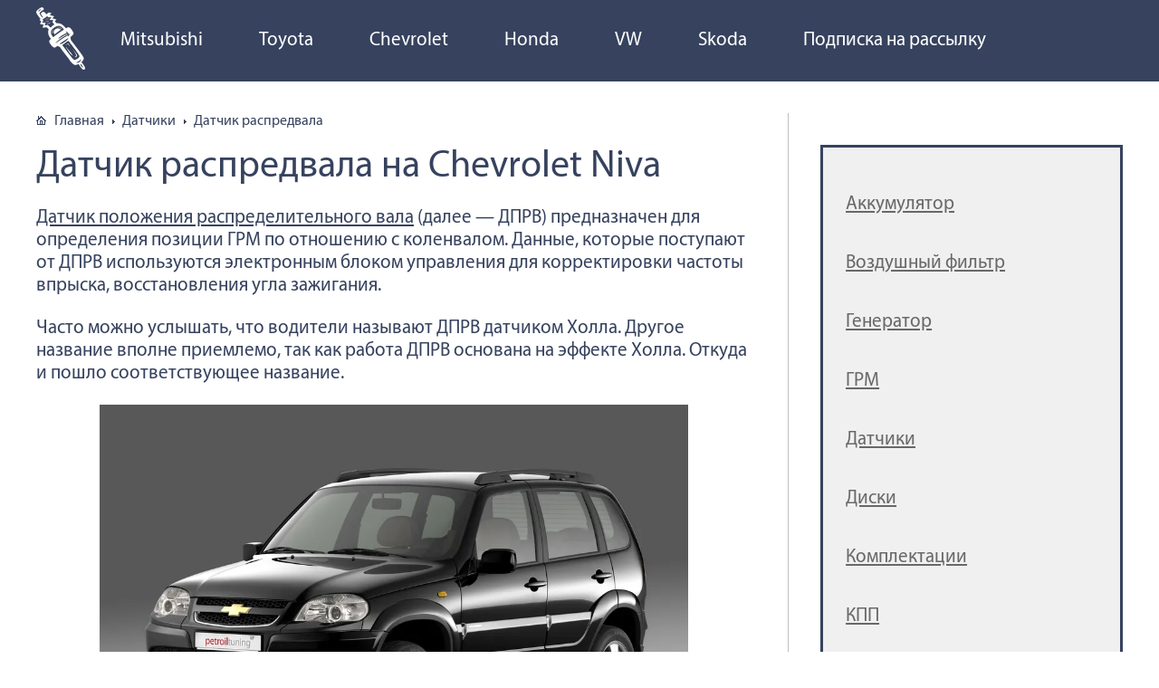

--- FILE ---
content_type: text/html; charset=UTF-8
request_url: https://zapchasti.expert/datchiki/datchik-raspredvala/datchik-raspredvala-na-chevrolet-niva.html
body_size: 28692
content:
<!DOCTYPE html>
<html lang="ru-RU">
<head>
	
	<meta charset="utf-8" />
	<meta http-equiv="X-UA-Compatible" content="IE=edge, chrome=1" />
	<meta name="viewport" content="width=device-width, initial-scale=1.0" />
	<meta name="yandex-verification" content="9978087e7595ec8b" />
	<link rel="apple-touch-icon" sizes="57x57" href="/apple-icon-57x57.png">
	<link rel="apple-touch-icon" sizes="60x60" href="/apple-icon-60x60.png">
	<link rel="apple-touch-icon" sizes="72x72" href="/apple-icon-72x72.png">
	<link rel="apple-touch-icon" sizes="76x76" href="/apple-icon-76x76.png">
	<link rel="apple-touch-icon" sizes="114x114" href="/apple-icon-114x114.png">
	<link rel="apple-touch-icon" sizes="120x120" href="/apple-icon-120x120.png">
	<link rel="apple-touch-icon" sizes="144x144" href="/apple-icon-144x144.png">
	<link rel="apple-touch-icon" sizes="152x152" href="/apple-icon-152x152.png">
	<link rel="apple-touch-icon" sizes="180x180" href="/apple-icon-180x180.png">
	<link rel="icon" type="image/png" sizes="192x192"  href="/android-icon-192x192.png">
	<link rel="icon" type="image/png" sizes="32x32" href="/favicon-32x32.png">
	<link rel="icon" type="image/png" sizes="96x96" href="/favicon-96x96.png">
	<link rel="icon" type="image/png" sizes="16x16" href="/favicon-16x16.png">
	<link rel="manifest" href="/manifest.json">
	<meta name="msapplication-TileColor" content="#ffffff">
	<meta name="msapplication-TileImage" content="/ms-icon-144x144.png">
	<meta name="theme-color" content="#ffffff">	<meta name='robots' content='index, follow, max-image-preview:large, max-snippet:-1, max-video-preview:-1' />

	<!-- This site is optimized with the Yoast SEO plugin v26.6 - https://yoast.com/wordpress/plugins/seo/ -->
	<title>Датчик распредвала Нива Шевроле: где находится, замена</title>
	<meta name="description" content="Датчик положения распределительного вала (далее - ДПРВ) предназначен для определения позиции ГРМ по отношению с коленвалом." />
	<link rel="canonical" href="https://zapchasti.expert/datchiki/datchik-raspredvala/datchik-raspredvala-na-chevrolet-niva.html" />
	<meta name="twitter:label1" content="Написано автором" />
	<meta name="twitter:data1" content="zap_R" />
	<script type="application/ld+json" class="yoast-schema-graph">{"@context":"https://schema.org","@graph":[{"@type":"WebPage","@id":"https://zapchasti.expert/datchiki/datchik-raspredvala/datchik-raspredvala-na-chevrolet-niva.html","url":"https://zapchasti.expert/datchiki/datchik-raspredvala/datchik-raspredvala-na-chevrolet-niva.html","name":"Датчик распредвала Нива Шевроле: где находится, замена","isPartOf":{"@id":"https://zapchasti.expert/#website"},"primaryImageOfPage":{"@id":"https://zapchasti.expert/datchiki/datchik-raspredvala/datchik-raspredvala-na-chevrolet-niva.html#primaryimage"},"image":{"@id":"https://zapchasti.expert/datchiki/datchik-raspredvala/datchik-raspredvala-na-chevrolet-niva.html#primaryimage"},"thumbnailUrl":"https://zapchasti.expert/wp-content/uploads/2019/04/datchik-raspredvala-niva-shevrole_1.webp","datePublished":"2019-04-30T12:01:06+00:00","dateModified":"2020-07-28T11:24:01+00:00","author":{"@id":"https://zapchasti.expert/#/schema/person/afd050d031ca278bc1d76853f71230d4"},"description":"Датчик положения распределительного вала (далее - ДПРВ) предназначен для определения позиции ГРМ по отношению с коленвалом.","breadcrumb":{"@id":"https://zapchasti.expert/datchiki/datchik-raspredvala/datchik-raspredvala-na-chevrolet-niva.html#breadcrumb"},"inLanguage":"ru-RU","potentialAction":[{"@type":"ReadAction","target":["https://zapchasti.expert/datchiki/datchik-raspredvala/datchik-raspredvala-na-chevrolet-niva.html"]}]},{"@type":"ImageObject","inLanguage":"ru-RU","@id":"https://zapchasti.expert/datchiki/datchik-raspredvala/datchik-raspredvala-na-chevrolet-niva.html#primaryimage","url":"https://zapchasti.expert/wp-content/uploads/2019/04/datchik-raspredvala-niva-shevrole_1.webp","contentUrl":"https://zapchasti.expert/wp-content/uploads/2019/04/datchik-raspredvala-niva-shevrole_1.webp","caption":"Шевроле Нива"},{"@type":"BreadcrumbList","@id":"https://zapchasti.expert/datchiki/datchik-raspredvala/datchik-raspredvala-na-chevrolet-niva.html#breadcrumb","itemListElement":[{"@type":"ListItem","position":1,"name":"Главная страница","item":"https://zapchasti.expert/"},{"@type":"ListItem","position":2,"name":"Датчик распредвала на Chevrolet Niva"}]},{"@type":"WebSite","@id":"https://zapchasti.expert/#website","url":"https://zapchasti.expert/","name":"Запчасти.эксперт","description":"Виртуальный гид по выбору автозапчастей","potentialAction":[{"@type":"SearchAction","target":{"@type":"EntryPoint","urlTemplate":"https://zapchasti.expert/?s={search_term_string}"},"query-input":{"@type":"PropertyValueSpecification","valueRequired":true,"valueName":"search_term_string"}}],"inLanguage":"ru-RU"},{"@type":"Person","@id":"https://zapchasti.expert/#/schema/person/afd050d031ca278bc1d76853f71230d4","name":"zap_R","image":{"@type":"ImageObject","inLanguage":"ru-RU","@id":"https://zapchasti.expert/#/schema/person/image/","url":"https://secure.gravatar.com/avatar/bc3d4bff7b1da9382de01699c68501cdbe0d68d23caf14bbdf9417b78533dbbd?s=96&d=mm&r=g","contentUrl":"https://secure.gravatar.com/avatar/bc3d4bff7b1da9382de01699c68501cdbe0d68d23caf14bbdf9417b78533dbbd?s=96&d=mm&r=g","caption":"zap_R"}}]}</script>
	<!-- / Yoast SEO plugin. -->


<link rel='dns-prefetch' href='//ajax.googleapis.com' />
<link rel='dns-prefetch' href='//fonts.googleapis.com' />
<link rel="alternate" title="oEmbed (JSON)" type="application/json+oembed" href="https://zapchasti.expert/wp-json/oembed/1.0/embed?url=https%3A%2F%2Fzapchasti.expert%2Fdatchiki%2Fdatchik-raspredvala%2Fdatchik-raspredvala-na-chevrolet-niva.html" />
<link rel="alternate" title="oEmbed (XML)" type="text/xml+oembed" href="https://zapchasti.expert/wp-json/oembed/1.0/embed?url=https%3A%2F%2Fzapchasti.expert%2Fdatchiki%2Fdatchik-raspredvala%2Fdatchik-raspredvala-na-chevrolet-niva.html&#038;format=xml" />
<style id='wp-img-auto-sizes-contain-inline-css' type='text/css'>
img:is([sizes=auto i],[sizes^="auto," i]){contain-intrinsic-size:3000px 1500px}
/*# sourceURL=wp-img-auto-sizes-contain-inline-css */
</style>
<link rel='stylesheet' id='opinionica_style_owl-css' href='https://zapchasti.expert/wp-content/plugins/opinionica/js/OwlCarousel2/docs/assets/owlcarousel/assets/owl.carousel.min.css?ver=6.9' type='text/css' media='all' />
<link rel='stylesheet' id='opinionica_style_owl2-css' href='https://zapchasti.expert/wp-content/plugins/opinionica/js/OwlCarousel2/docs/assets/owlcarousel/assets/owl.theme.default.min.css?ver=6.9' type='text/css' media='all' />
<link rel='stylesheet' id='opinionica_style-css' href='https://zapchasti.expert/wp-content/plugins/opinionica/css/opinionica.min.css?ver=6.9' type='text/css' media='all' />
<style id='wp-block-library-inline-css' type='text/css'>
:root{--wp-block-synced-color:#7a00df;--wp-block-synced-color--rgb:122,0,223;--wp-bound-block-color:var(--wp-block-synced-color);--wp-editor-canvas-background:#ddd;--wp-admin-theme-color:#007cba;--wp-admin-theme-color--rgb:0,124,186;--wp-admin-theme-color-darker-10:#006ba1;--wp-admin-theme-color-darker-10--rgb:0,107,160.5;--wp-admin-theme-color-darker-20:#005a87;--wp-admin-theme-color-darker-20--rgb:0,90,135;--wp-admin-border-width-focus:2px}@media (min-resolution:192dpi){:root{--wp-admin-border-width-focus:1.5px}}.wp-element-button{cursor:pointer}:root .has-very-light-gray-background-color{background-color:#eee}:root .has-very-dark-gray-background-color{background-color:#313131}:root .has-very-light-gray-color{color:#eee}:root .has-very-dark-gray-color{color:#313131}:root .has-vivid-green-cyan-to-vivid-cyan-blue-gradient-background{background:linear-gradient(135deg,#00d084,#0693e3)}:root .has-purple-crush-gradient-background{background:linear-gradient(135deg,#34e2e4,#4721fb 50%,#ab1dfe)}:root .has-hazy-dawn-gradient-background{background:linear-gradient(135deg,#faaca8,#dad0ec)}:root .has-subdued-olive-gradient-background{background:linear-gradient(135deg,#fafae1,#67a671)}:root .has-atomic-cream-gradient-background{background:linear-gradient(135deg,#fdd79a,#004a59)}:root .has-nightshade-gradient-background{background:linear-gradient(135deg,#330968,#31cdcf)}:root .has-midnight-gradient-background{background:linear-gradient(135deg,#020381,#2874fc)}:root{--wp--preset--font-size--normal:16px;--wp--preset--font-size--huge:42px}.has-regular-font-size{font-size:1em}.has-larger-font-size{font-size:2.625em}.has-normal-font-size{font-size:var(--wp--preset--font-size--normal)}.has-huge-font-size{font-size:var(--wp--preset--font-size--huge)}.has-text-align-center{text-align:center}.has-text-align-left{text-align:left}.has-text-align-right{text-align:right}.has-fit-text{white-space:nowrap!important}#end-resizable-editor-section{display:none}.aligncenter{clear:both}.items-justified-left{justify-content:flex-start}.items-justified-center{justify-content:center}.items-justified-right{justify-content:flex-end}.items-justified-space-between{justify-content:space-between}.screen-reader-text{border:0;clip-path:inset(50%);height:1px;margin:-1px;overflow:hidden;padding:0;position:absolute;width:1px;word-wrap:normal!important}.screen-reader-text:focus{background-color:#ddd;clip-path:none;color:#444;display:block;font-size:1em;height:auto;left:5px;line-height:normal;padding:15px 23px 14px;text-decoration:none;top:5px;width:auto;z-index:100000}html :where(.has-border-color){border-style:solid}html :where([style*=border-top-color]){border-top-style:solid}html :where([style*=border-right-color]){border-right-style:solid}html :where([style*=border-bottom-color]){border-bottom-style:solid}html :where([style*=border-left-color]){border-left-style:solid}html :where([style*=border-width]){border-style:solid}html :where([style*=border-top-width]){border-top-style:solid}html :where([style*=border-right-width]){border-right-style:solid}html :where([style*=border-bottom-width]){border-bottom-style:solid}html :where([style*=border-left-width]){border-left-style:solid}html :where(img[class*=wp-image-]){height:auto;max-width:100%}:where(figure){margin:0 0 1em}html :where(.is-position-sticky){--wp-admin--admin-bar--position-offset:var(--wp-admin--admin-bar--height,0px)}@media screen and (max-width:600px){html :where(.is-position-sticky){--wp-admin--admin-bar--position-offset:0px}}
/*wp_block_styles_on_demand_placeholder:696c9c5bcbae5*/
/*# sourceURL=wp-block-library-inline-css */
</style>
<style id='classic-theme-styles-inline-css' type='text/css'>
/*! This file is auto-generated */
.wp-block-button__link{color:#fff;background-color:#32373c;border-radius:9999px;box-shadow:none;text-decoration:none;padding:calc(.667em + 2px) calc(1.333em + 2px);font-size:1.125em}.wp-block-file__button{background:#32373c;color:#fff;text-decoration:none}
/*# sourceURL=/wp-includes/css/classic-themes.min.css */
</style>
<link rel='stylesheet' id='wp-postratings-css' href='https://zapchasti.expert/wp-content/plugins/wp-postratings/css/postratings-css.css?ver=1.91.2' type='text/css' media='all' />
<link rel='stylesheet' id='google-fonts-css' href='//fonts.googleapis.com/css?family=PT+Sans:400,400i,700&#038;subset=cyrillic' type='text/css' media='all' />
<link rel='stylesheet' id='style.css-css' href='https://zapchasti.expert/wp-content/themes/zapexpert/style.css' type='text/css' media='all' />
<link rel='stylesheet' id='tablepress-default-css' href='https://zapchasti.expert/wp-content/plugins/tablepress/css/build/default.css?ver=3.2.5' type='text/css' media='all' />
<script type="text/javascript" src="//ajax.googleapis.com/ajax/libs/jquery/3.2.1/jquery.min.js" id="jquery-js"></script>
<link rel="https://api.w.org/" href="https://zapchasti.expert/wp-json/" /><link rel="alternate" title="JSON" type="application/json" href="https://zapchasti.expert/wp-json/wp/v2/posts/108296" /><!--noptimize--><script data-noptimize="" data-wpfc-render="false">
/* <![CDATA[ */
window.fpm_settings = {"timer_text":"\u0417\u0430\u043a\u0440\u044b\u0442\u044c \u0447\u0435\u0440\u0435\u0437","lazyload":"false","threshold":"300","dublicate":"true","rtb":"false","sidebar":"false","selector":".fpm_end","bottom":"10","ajaxUrl":"https:\/\/zapchasti.expert\/wp-admin\/admin-ajax.php","ip_to_block":"https:\/\/zapchasti.expert\/ip.html","get_ip":"https:\/\/zapchasti.expert\/wp-content\/plugins\/flatpm-wp\/ip.php","speed":"300","overlay":"false","locale":"ru","key":"U2R1elQ1TzNENElVcTF6","role":"not_logged_in"};
/* ]]> */
</script>
<!--/noptimize--><!--noptimize-->
<noscript data-noptimize id="fpm_modul">
<style>
html{max-width:100vw}
.fpm-async:not([data-fpm-type="outgoing"]) + .fpm-async:not([data-fpm-type="outgoing"]){display:none}
[data-fpm-type]{background-color:transparent;transition:background-color .2s ease}
[data-fpm-type]{position:relative;overflow:hidden;border-radius:3px;z-index:0}
.fpm-cross{transition:box-shadow .2s ease;position:absolute;top:-0px;right:0;width:34px;height:34px;background:#000000;display:block;cursor:pointer;z-index:99;border:none;padding:0;min-width:0;min-height:0}
.fpm-cross:hover{box-shadow:0 0 0 50px rgba(0,0,0,.2) inset}
.fpm-cross:after,
.fpm-cross:before{transition:transform .3s ease;content:'';display:block;position:absolute;top:0;left:0;right:0;bottom:0;width:calc(34px / 2);height:3px;background:#ffffff;transform-origin:center;transform:rotate(45deg);margin:auto}
.fpm-cross:before{transform:rotate(-45deg)}
.fpm-cross:hover:after{transform:rotate(225deg)}
.fpm-cross:hover:before{transform:rotate(135deg)}
.fpm-timer{position:absolute;top:-0px;right:0;padding:0 15px;color:#ffffff;background:#000000;line-height:34px;height:34px;text-align:center;font-size:14px;z-index:99}
[data-fpm-type="outgoing"].center .fpm-timer,[data-fpm-type="outgoing"].center .fpm-cross{top:0!important}
.fpm-timer span{font-size:16px;font-weight:600}
[data-fpm-type="outgoing"]{transition:transform 300ms ease,opacity 300ms ease,min-width 0s;transition-delay:0s,0s,.3s;position:fixed;min-width:250px!important;z-index:9999;opacity:0;background:#ffffff;pointer-events:none;will-change:transform;overflow:visible;max-width:100vw}
[data-fpm-type="outgoing"]:after{content:'';position:absolute;top:0;left:0;right:0;bottom:0;z-index:1;pointer-events:all}
[data-fpm-type="outgoing"].fpm-show:after{pointer-events:none}


[data-fpm-type="outgoing"] *{max-width:none}

[data-fpm-type="outgoing"].left-top [id*="yandex_rtb_"],
[data-fpm-type="outgoing"].right-top [id*="yandex_rtb_"],
[data-fpm-type="outgoing"].left-center [id*="yandex_rtb_"],
[data-fpm-type="outgoing"].right-center [id*="yandex_rtb_"],
[data-fpm-type="outgoing"].left-bottom [id*="yandex_rtb_"],
[data-fpm-type="outgoing"].right-bottom [id*="yandex_rtb_"]{max-width:336px;min-width:160px}

[data-fpm-type].no-preloader:after,[data-fpm-type].no-preloader:before,
[data-fpm-type="outgoing"]:after,[data-fpm-type="outgoing"]:before{display:none}

[data-fpm-type="outgoing"].fpm-show{opacity:1;pointer-events:all;min-width:0!important}

[data-fpm-type="outgoing"].center{position:fixed;top:50%;left:50%;height:auto;z-index:-2;opacity:0;transform:translateX(-50%) translateY(-50%) scale(.6)}
[data-fpm-type="outgoing"].center.fpm-show{transform:translateX(-50%) translateY(-50%) scale(1);opacity:1}
[data-fpm-type="outgoing"].center.fpm-show{z-index:2000}

[data-fpm-type="outgoing"].left-top{top:0;left:0;transform:translateX(-100%)}
[data-fpm-type="outgoing"].top-center{top:0;left:50%;transform:translateX(-50%) translateY(-100%)}
[data-fpm-type="outgoing"].right-top{top:0;right:0;transform:translateX(100%)}
[data-fpm-type="outgoing"].left-center{top:50%;left:0;transform:translateX(-100%) translateY(-50%)}
[data-fpm-type="outgoing"].right-center{top:50%;right:0;transform:translateX(100%) translateY(-50%)}
[data-fpm-type="outgoing"].left-bottom{bottom:0;left:0;transform:translateX(-100%)}
[data-fpm-type="outgoing"].bottom-center{bottom:0;left:50%;transform:translateX(-50%) translateY(100%)}
[data-fpm-type="outgoing"].right-bottom{bottom:0;right:0;transform:translateX(100%)}
[data-fpm-type="outgoing"].fpm-show.left-center,
[data-fpm-type="outgoing"].fpm-show.right-center{transform:translateX(0) translateY(-50%)}
[data-fpm-type="outgoing"].fpm-show.top-center,
[data-fpm-type="outgoing"].fpm-show.bottom-center{transform:translateX(-50%) translateY(0)}
[data-fpm-type="outgoing"].fpm-show.left-top,
[data-fpm-type="outgoing"].fpm-show.right-top,
[data-fpm-type="outgoing"].fpm-show.left-bottom,
[data-fpm-type="outgoing"].fpm-show.right-bottom{transform:translateX(0)}

.fpm-overlay{position:fixed;width:100%;height:100%;pointer-events:none;top:0;left:0;z-index:1000;opacity:0;background:#0000008a;transition:all 300ms ease;-webkit-backdrop-filter:blur(0px);backdrop-filter:blur(0px)}
[data-fpm-type="outgoing"].center.fpm-show ~ .fpm-overlay{opacity:1;pointer-events:all}
.fpm-fixed{position:fixed;z-index:50}
.fpm-stop{position:relative;z-index:50}
.fpm-preroll{position:relative;overflow:hidden;display:block}
.fpm-preroll.hasIframe{padding-bottom:56.25%;height:0}
.fpm-preroll iframe{display:block;width:100%;height:100%;position:absolute}
.fpm-preroll_flex{display:flex;align-items:center;justify-content:center;position:absolute;top:0;left:0;right:0;bottom:0;background:rgba(0,0,0,.65);opacity:0;transition:opacity .35s ease;z-index:2}
.fpm-preroll_flex.fpm-show{opacity:1}
.fpm-preroll_flex.fpm-hide{pointer-events:none;z-index:-1}
.fpm-preroll_item{position:relative;max-width:calc(100% - 68px);max-height:100%;z-index:-1;pointer-events:none;cursor:default}
.fpm-preroll_flex.fpm-show .fpm-preroll_item{z-index:3;pointer-events:all}
.fpm-preroll_flex .fpm-timer,
.fpm-preroll_flex .fpm-cross{top:10px!important;right:10px!important}
.fpm-preroll_hover{position:absolute;top:0;left:0;right:0;bottom:0;width:100%;height:100%;z-index:2}
.fpm-preroll_flex:not(.fpm-show) .fpm-preroll_hover{cursor:pointer}
.fpm-hoverroll{position:relative;overflow:hidden;display:block}
.fpm-hoverroll_item{position:absolute;bottom:0;left:50%;margin:auto;transform:translateY(100%) translateX(-50%);transition:all 300ms ease;z-index:1000;max-height:100%}

.fpm-preroll_item [id*="yandex_rtb_"],
.fpm-hoverroll_item [id*="yandex_rtb_"]{min-width:160px}

.fpm-hoverroll:hover .fpm-hoverroll_item:not(.fpm-hide){transform:translateY(0) translateX(-50%)}
.fpm-slider{display:grid}
.fpm-slider > *{grid-area:1/1;margin:auto;opacity:0;transform:translateX(200px);transition:all 420ms ease;pointer-events:none;width:100%;z-index:0}
.fpm-slider > *.fpm-hide{transform:translateX(-100px)!important;opacity:0!important;z-index:0!important}
.fpm-slider > *.fpm-show{transform:translateX(0);pointer-events:all;opacity:1;z-index:1}
.fpm-slider .fpm-timeline{width:100%;height:2px;background:#f6f5ff;position:relative}
.fpm-slider .fpm-timeline:after{content:'';position:absolute;background:#d5ceff;height:100%;transition:all 300ms ease;width:0}
.fpm-slider > *.fpm-show .fpm-timeline:after{animation:timeline var(--duration) ease}
.fpm-slider > *:hover .fpm-timeline:after{animation:timeline-hover}
.fpm-slider > *:after{content:'';position:absolute;top:0;left:0;right:0;bottom:0;z-index:1;pointer-events:all}
.fpm-slider > *.fpm-show:after{pointer-events:none}
@keyframes timeline-hover{}
@keyframes timeline{0% {width:0}100% {width:100%}}
.fpm-interscroller-wrapper{position:relative;width:100%;max-width:100%;height:var(--height)}
.fpm-interscroller{position:absolute;top:0;left:0;width:100%;height:100%;clip:rect(0,auto,auto,0);background:var(--background)}
.fpm-interscroller + div{position:absolute;bottom:0;left:0;right:0;top:0;margin:auto;display:block;height:1px}
.fpm-interscroller-inner{position:fixed;top:50%;transform:translate(0,-50%);max-width:100%;display:flex;justify-content:center;align-items:center;width:var(--width)}
.fpm-interscroller-inner > div{min-width:100px;min-height:100px}
.fpm-interscroller-text{position:absolute;text-align:center;padding:10px;background:var(--background);color:var(--color);font-size:14px;z-index:1;line-height:1.4}
.fpm-interscroller-text.top{top:0;left:0;right:0}
.fpm-interscroller-text.bottom{bottom:0;left:0;right:0}
</style>
</noscript>
<!--/noptimize-->


<!--noptimize-->
<script data-noptimize="" data-wpfc-render="false">
/* <![CDATA[ */
fpm_settings.selector="true"===fpm_settings.sidebar?fpm_settings.selector:".fpm_end",!NodeList.prototype.forEach&&Array.prototype.forEach&&(NodeList.prototype.forEach=Array.prototype.forEach),window.yaContextCb=window.yaContextCb||[],window.fpm_shuffleArray=function(e){for(var t=e.length-1;0<t;t--){var n=Math.floor(Math.random()*(t+1)),r=e[t];e[t]=e[n],e[n]=r}return e},window.fpm_queryAll=function(t,e,n){try{n="true"===(n=n||"true");var r=!1;["!>","!","!^","!~","!+",":after(",":after-sibling(",":before(",":before-sibling(",":contains(",":icontains(",":starts-with(",":istarts-with(",":ends-with(",":iends-with(",":first(",":has(",":has-sibling("].forEach(function(e){t.includes(e)&&(r=!0)});var o=[];if(r){if(!e)return[];for(var i=document.evaluate(e,document,null,XPathResult.ORDERED_NODE_SNAPSHOT_TYPE,null),a=0,s=i.snapshotLength;a<s;a++)o.push(i.snapshotItem(a))}else o=Array.from(document.querySelectorAll(t));return n||(o=o.filter(function(e){return fpm_user.until_child.includes(e)})),o}catch(e){return fpm_user.debug&&console.log(e),[]}},window.fpm_debug=function(e,t){fpm_user.debug&&(t=t||"the reason is not established",console.log("%cID: "+e,"color: white; background: #ec5555"),console.log("URL: "+window.fpm_settings.ajaxUrl.replace("admin-ajax.php","")+"admin.php?page=fpm_blocks&id="+e),console.log("Reason: "+t),console.log("=".repeat(27)))},window.fpm_ipv6Normalize=function(e){var t=(e=e.toLowerCase()).split(/\:\:/g);if(2<t.length)return!1;var n=[];if(1===t.length){if(8!==(n=e.split(/\:/g)).length)return!1}else if(2===t.length){var e=t[0],t=t[1],r=e.split(/\:/g),o=t.split(/\:/g);for(i in r)n[i]=r[i];for(var i=o.length;0<i;--i)n[7-(o.length-i)]=o[i-1]}for(i=0;i<8;++i)void 0===n[i]&&(n[i]="0000"),n[i]=fpm_ipv6LeftPad(n[i],"0",4);return n.join(":")},window.fpm_ipv6LeftPad=function(e,t,n){n=t.repeat(n);return e.length<n.length&&(e=n.substring(0,n.length-e.length)+e),e},window.fpm_ipToInt=function(e){var t=[];return e.includes(":")?(fpm_ipv6Normalize(e).split(":").forEach(function(e){t.push(parseInt(e,16).toString(2).padStart(16,"0"))}),"function"==typeof window.BigInt&&BigInt(t.join(""),2)):(e.split(".").forEach(function(e){t.push(e.padStart(3,"0"))}),parseInt(t.join("")))},window.fpm_request_ip_api=function(){var e=new Promise(function(e,t){var n=new XMLHttpRequest;n.onreadystatechange=function(){n.readyState==XMLHttpRequest.DONE&&e(n.responseText)},n.open("GET","https://ip.mehanoid.pro/?lang="+fpm_settings.locale,!0),n.send()}),t=new Promise(function(e,t){var n=new XMLHttpRequest;n.onreadystatechange=function(){n.readyState==XMLHttpRequest.DONE&&(200==n.status?e(n.responseText):t({url:fpm_settings.ip_to_block,status:n.status,statusText:n.statusText}))},n.open("GET",fpm_settings.ip_to_block,!0),n.send()});Promise.all([e,t]).then(function(e){var t=JSON.parse(e[0]),n=e[1].split("\n").filter(Boolean);fpm_body.classList.remove("fpm_geo"),fpm_user.ccode=t.countryCode.toLowerCase(),fpm_user.country=t.country.toLowerCase(),fpm_user.city=t.city.toLowerCase(),fpm_user.isp=t.isp.toLowerCase(),fpm_setCookie("fpm_ccode",fpm_user.ccode),fpm_setCookie("fpm_country",fpm_user.country),fpm_setCookie("fpm_city",fpm_user.city),fpm_setCookie("fpm_isp",fpm_user.isp),fpm_user.ip="true",0<n.length?new Promise(function(e,t){var n=new XMLHttpRequest;n.onreadystatechange=function(){n.readyState==XMLHttpRequest.DONE&&(200==n.status?e(n.responseText):t({url:fpm_settings.get_ip,status:n.status,statusText:n.statusText}))},n.open("GET",fpm_settings.get_ip,!0),n.send()}).then(function(r){r=fpm_ipToInt(r),n.find(function(e){if(e.includes("-")){var t=e.split("-"),n=fpm_ipToInt(t[0].trim()),t=fpm_ipToInt(t[1].trim());if(r<=t&&n<=r)return fpm_user.ip="false",!0}else if(fpm_ipToInt(e.trim())==r)return fpm_user.ip="false",!0;return!1}),fpm_user.testcook&&fpm_setCookie("fpm_ip",fpm_user.ip),fpm_async_then("ip_api")}):(fpm_user.testcook&&fpm_setCookie("fpm_ip",fpm_user.ip),fpm_async_then("ip_api"))})},window.fpm_on=function(e,t,n,r,o){o=o||!1,e.addEventListener(t,function(e){for(var t=e.target;t&&t!==this;)t.matches(n)&&r.call(t,e),t=t.parentNode},{once:o})},window.fpm_contentsUnwrap=function(e){for(var t=e.parentNode;e.firstChild;)t.insertBefore(e.firstChild,e);t.removeChild(e)},window.fpm_wrap=function(e,t){e.parentNode.insertBefore(t,e),t.appendChild(e)},window.fpm_until=function(e,t,n,r){r=r||"nextElementSibling";var o=[];if(!e)return o;for(o.push(e),e=e[r];e&&(o.push(e),!e.matches(t));)e=(n&&e.matches(n),e[r]);return o},window.fpm_findSelector=function(e,t){var n=[];return t&&(e=e||[]).forEach(function(e){e.matches(t)&&n.push(e);e=e.querySelectorAll(t);e&&0<e.length&&(n=n.concat([...e]))}),n},window.fpm_toNodeList=function(e){var t=document.createDocumentFragment();return e.forEach(function(e){t.appendChild(e.cloneNode())}),t},window.fpm_jsonp=function(e,t){var n="jsonp_callback_"+Math.round(1e5*Math.random());window[n]=function(e){delete window[n],fpm_body.removeChild(r),t(e)};var r=document.createElement("script");r.src=e+(0<=e.indexOf("?")?"&":"?")+"callback="+n,fpm_body.appendChild(r)},window.flatPM_serialize=function(e,t){var n,r,o,i=[];for(n in e)e.hasOwnProperty(n)&&(r=t?t+"["+n+"]":n,o=e[n],i.push(null!==o&&"object"==typeof o?flatPM_serialize(o,r):encodeURIComponent(r)+"="+encodeURIComponent(o)));return i.join("&")},document.write=function(e){var t=document.createElement("div");document.currentScript.insertAdjacentElement("afterend",t),fpm_setHTML(t,e),fpm_stack_scripts.block||(fpm_stack_scripts.block=!0,fpm_setSCRIPT()),fpm_contentsUnwrap(t)},window.fpm_sticky=function(e,a,t){var s=e,l=null,d=t=t||0;function n(){if(null==l){for(var e=getComputedStyle(s,""),t="",n=0;n<e.length;n++)0!=e[n].indexOf("overflow")&&0!=e[n].indexOf("padding")&&0!=e[n].indexOf("border")&&0!=e[n].indexOf("outline")&&0!=e[n].indexOf("box-shadow")&&0!=e[n].indexOf("background")||(t+=e[n]+": "+e.getPropertyValue(e[n])+"; ");(l=document.createElement("div")).style.cssText=t+" box-sizing: border-box; width: "+s.offsetWidth+"px;",s.insertBefore(l,s.firstChild);for(var r=s.childNodes.length,n=1;n<r;n++)l.appendChild(s.childNodes[1]);s.style.padding="0",s.style.border="0"}s.style.height=l.getBoundingClientRect().height+"px";var o=s.getBoundingClientRect(),i=Math.round(o.top+l.getBoundingClientRect().height-a.getBoundingClientRect().bottom);o.top-d<=0?o.top-d<=i?(l.className=fpm_attr.stop,l.style.top=-i+"px"):(l.className=fpm_attr.fixed,l.style.top=d+"px"):(l.className="",l.style.top=""),window.addEventListener("resize",function(){s.children[0].style.width=getComputedStyle(s,"").width},!1)}window.addEventListener("scroll",n,!1),fpm_body.addEventListener("scroll",n,!1),n()},window.fpm_addDays=function(e,t){var n=60*e.getTimezoneOffset()*1e3,r=e.getTime(),e=new Date;return r+=864e5*t,e.setTime(r),n!=(t=60*e.getTimezoneOffset()*1e3)&&(r+=t-n,e.setTime(r)),e},window.fpm_adbDetect=function(){var e=document.createElement("div");e.id="yandex_rtb_",e.classList.add("adsbygoogle"),e.setAttribute("data-tag","flat_pm"),e.style="position:absolute;left:-9999px;top:-9999px",e.innerHTML="Adblock<br>detector",fpm_body.insertAdjacentElement("afterbegin",e);var t=document.querySelector('#yandex_rtb_.adsbygoogle[data-tag="flat_pm"]');if(!t)return!0;t=t.currentStyle||window.getComputedStyle(t,""),t=parseInt(t.height);return e.remove(),!(!isNaN(t)&&0!=t)},window.fpm_setCookie=function(e,t,n){var r,o=(n=n||{path:"/"}).expires;"number"==typeof o&&o&&((r=new Date).setTime(r.getTime()+1e3*o),o=n.expires=r),o&&o.toUTCString&&(n.expires=o.toUTCString());var i,a=e+"="+(t=encodeURIComponent(t));for(i in n){a+="; "+i;var s=n[i];!0!==s&&(a+="="+s)}document.cookie=a},window.fpm_getCookie=function(n){var e=document.cookie.split("; ").reduce(function(e,t){t=t.split("=");return t[0]===n?decodeURIComponent(t[1]):e},"");return""!=e?e:void 0},window.flatPM_testCookie=function(){var e="test_56445";try{return localStorage.setItem(e,e),localStorage.removeItem(e),!0}catch(e){return!1}},window.fpm_randomString=function(e){for(var t="",n="abcdefghijklmnopqrstuvwxyz",r=n.length,o=0;o<e;o++)t+=n.charAt(Math.floor(Math.random()*r));return t},window.fpm_randomProperty=function(e){e=Object.keys(e);return e[Math.floor(Math.random()*e.length)]},window.fpm_random=function(e,t){return Math.floor(Math.random()*(t-e+1))+e},window.flatPM_sanitizeUrlParams=function(e){return e&&["__proto__","constructor","prototype"].includes(e.toLowerCase())?e.toUpperCase():e},window.fpm_getUrlParams=function(e){var t={};e=e||window.location.href;e=(e=flatPM_sanitizeUrlParams(e))?e.split("?")[1]:window.location.search.slice(1);if(e)for(var n=(e=e.split("#")[0]).split("&"),r=0;r<n.length;r++){var o,i=n[r].split("="),a=i[0],s=void 0===i[1]||i[1],a=a.toLowerCase();"string"==typeof s&&(s=s.toLowerCase()),a.match(/\[(\d+)?\]$/)?(t[o=a.replace(/\[(\d+)?\]/,"")]||(t[o]=[]),a.match(/\[\d+\]$/)?(i=/\[(\d+)\]/.exec(a)[1],t[o][i]=s):t[o].push(s)):t[a]?(t[a]&&"string"==typeof t[a]&&(t[a]=[t[a]]),t[a].push(s)):t[a]=s}return t},window.fpm_dynamicInterval=function(e,t,n,r,o){t.autorefresh&&"0"!==t.autorefresh&&setTimeout(function(){e.innerHTML="",r<=++o&&(o=0),t=n[o],fpm_pre_setHTML(e,t.code),fpm_dynamicInterval(e,t,n,r,o)},1e3*t.autorefresh)},flatPM_testCookie()&&fpm_setCookie("fpm_visit",(parseInt(fpm_getCookie("fpm_visit"))||0)+1),window.fpm_stack_scripts={scripts:[],block:!1},window.fpm_base64test=/^([0-9a-zA-Z+/]{4})*(([0-9a-zA-Z+/]{2}==)|([0-9a-zA-Z+/]{3}=))?$/,window.fpm_then={ip_api:[],load:[]},window.fpm_titles="h1,h2,h3,h4,h5,h6",window.fpm_date=new Date,window.fpm_dateYear=fpm_date.getFullYear(),window.fpm_dateMonth=2==(fpm_date.getMonth()+1+"").length?fpm_date.getMonth()+1:"0"+(fpm_date.getMonth()+1),window.fpm_dateWeek=0===fpm_date.getDay()?6:fpm_date.getDay()-1,window.fpm_dateUTCWeek=0===fpm_date.getUTCDay()?6:fpm_date.getUTCDay()-1,window.fpm_dateDay=2==(fpm_date.getDate()+"").length?fpm_date.getDate():"0"+fpm_date.getDate(),window.fpm_dateHours=2==(fpm_date.getHours()+"").length?fpm_date.getHours():"0"+fpm_date.getHours(),window.fpm_dateUTCHours=fpm_date.getUTCHours(),window.fpm_dateMinutes=2==(fpm_date.getMinutes()+"").length?fpm_date.getMinutes():"0"+fpm_date.getMinutes(),window.fpm_increment={};var prop,fpm_modul=fpm_queryAll("noscript#fpm_modul"),fpm_modul_text="";for(prop in 0<fpm_modul.length&&(fpm_modul_text=fpm_modul[0].outerText,fpm_modul[0].remove()),window.fpm_attr={id:"",type:"",inner:"",status:"",async:"",modal:"",overlay:"",timer:"",cross:"",close_event:"",out:"",fixed:"",stop:"",preroll:"",hoverroll:"",show:"",hide:"",done:"",slider:"",timeline:"",interscroller:""},fpm_modul_text=(fpm_modul_text=fpm_modul_text.replace("<style>","")).replace("</style>",""),fpm_attr){fpm_attr[prop]=fpm_randomString(10);var regex=new RegExp("fpm-"+prop,"g"),fpm_modul_text=fpm_modul_text.replace(regex,fpm_attr[prop])}document.head.insertAdjacentHTML("beforeend","<style>"+fpm_modul_text+"</style>"),window.fpm_user={init:function(){window.fpm_body=window.fpm_body||document.querySelector("body"),this.fpm_end=document.querySelectorAll(".fpm_end"),this.fpm_end=this.fpm_end[this.fpm_end.length-1],this.fpm_start=document.querySelector(".fpm_start"),this.testcook=flatPM_testCookie(),this.browser=this.searchString(this.dataBrowser)||!1,this.os=this.searchString(this.dataOS)||!1,this.referer=this.cookieReferer(),this.winwidth=window.innerWidth,this.date=fpm_dateYear+"-"+fpm_dateMonth+"-"+fpm_dateDay,this.time=fpm_dateHours+":"+fpm_dateMinutes,this.adb=fpm_adbDetect(),this.until=fpm_until(this.fpm_start,".fpm_end"),this.textlen=this.until.map(function(e){return e.outerText}).join().replace(/(\s)+/g,"").length,this.titlelen=fpm_toNodeList(this.until).querySelectorAll(fpm_titles).length,this.country=this.cookieData("country").toLowerCase(),this.city=this.cookieData("city").toLowerCase(),this.ccode=this.cookieData("ccode").toLowerCase(),this.isp=this.cookieData("isp").toLowerCase(),this.ip=this.cookieData("ip").toLowerCase(),this.agent=navigator.userAgent,this.language=navigator.languages&&navigator.languages.length?navigator.languages[0]:navigator.userLanguage||navigator.language,this.until_child=this.until.map(function(e){return[e,Array.from(e.querySelectorAll("*"))]}).flat(1/0),this.debug=fpm_getUrlParams()["fpm-debug"],this.color_scheme=window.matchMedia&&window.matchMedia("(prefers-color-scheme: dark)").matches?"dark":"light"},cookieReferer:function(){return parent!==window?"///:iframe":fpm_user.testcook?(void 0===fpm_getCookie("fpm_referer")&&fpm_setCookie("fpm_referer",""!=document.referrer?document.referrer:"///:direct"),fpm_getCookie("fpm_referer")):""!=document.referrer?document.referrer:"///:direct"},cookieData:function(e){return fpm_user.testcook&&void 0!==fpm_getCookie("fpm_"+e)?fpm_getCookie("fpm_"+e):""},searchString:function(e){for(var t=e.length,n=0;n<t;n++){var r=e[n].str;if(r&&e[n].subStr.test(r))return e[n].id}},dataBrowser:[{str:navigator.userAgent,subStr:/YaBrowser/,id:"YaBrowser"},{str:navigator.vendor,subStr:/Apple/,id:"Safari"},{str:navigator.userAgent,subStr:/OPR/,id:"Opera"},{str:navigator.userAgent,subStr:/Firefox/,id:"Firefox"},{str:navigator.userAgent,subStr:/Edge/,id:"Edge"},{str:navigator.userAgent,subStr:/Chrome/,id:"Chrome"}],dataOS:[{str:navigator.platform,subStr:/Win/,id:"Windows"},{str:navigator.platform,subStr:/Mac/,id:"Mac"},{str:navigator.platform,subStr:/(iPhone|iPad|iPod)/,id:"iPhone"},{str:navigator.platform,subStr:/Linux/,id:"Linux"}]},window.fpm_offsetTop_with_exeptions=function(r,o){return r=r||"",o=o||"",window.exeptions_offsetTop=window.exeptions_offsetTop||[],window.exeptions_offsetTop[r]||(window.exeptions_offsetTop[r]=fpm_user.until.map(function(e){var t=Array.from(e.querySelectorAll("*")),n=[];return""!=r&&(n=fpm_queryAll(r,o,"false"),t=t.filter(function(e){return!n.includes(e)})),[e,t]}).flat(1/0).map(function(e){return{el:e,offset:Math.round(e.getBoundingClientRect().top-fpm_user.fpm_start.getBoundingClientRect().top)}}),window.exeptions_offsetTop[r])},window.fpm_textLength_with_exeptions=function(i,a){if(i=i||"",a=a||"",window.exeptions_textLength=window.exeptions_textLength||[],window.exeptions_textLength[i])return window.exeptions_textLength[i];var s=0;return window.exeptions_textLength[i]=fpm_user.until.map(function(e){if("SCRIPT"==e.tagName)return[];var t=Array.from(e.querySelectorAll("*")),n=[];""!=i&&(n=fpm_queryAll(i,a,"false"),t=t.filter(function(e){return!n.includes(e)}));var r=0,o=e.outerText.replace(/(\s)+/g,"").length;return 0<t.length&&t.forEach(function(e){var t;void 0!==e.outerText&&"SCRIPT"!=e.tagName&&(t=e.outerText.replace(/(\s)+/g,"").length,r+=t,s+=t),e.fpm_textLength=s}),s+=o-r,e.fpm_textLength=s,[e,t]}).flat(1/0),window.exeptions_textLength[i]},void 0!==fpm_getUrlParams().utm_referrer&&(fpm_setCookie("fpm_referer",fpm_getUrlParams().utm_referrer),fpm_user.referer=fpm_getUrlParams().utm_referrer),window.fpm_async_then=function(e){var t=fpm_then[e].length;if(0!=t)for(var n=0;n<t;n++){var r=fpm_then[e][n];fpm_next(r)}else fpm_then[e]=[]},window.flatPM_persentWrapper=function(e,n,t){var r=0,o=!1;return e.forEach(function(e){var t=e.outerText.replace(/(\s)+/g,"");r<n&&(r+=t.length,o=e)}),o},window.fpm_textLength_between=function(e,t,n){var r=e,o=0,i=e.outerText.length,a="data-"+fpm_attr.id;(n=n||!1)&&(o=e.outerText.length,i=0);e:do{for(var s=e;null!==s.previousElementSibling;){if((s=s.previousElementSibling).hasAttribute(a))break e;if(s.previousElementSibling===fpm_user.fpm_start){o=1e8;break e}if(0<(l=s.querySelectorAll("[data-"+fpm_attr.id+"]")).length){l=l[l.length-1];do{for(;null!==l.nextElementSibling;)o+=(l=l.nextElementSibling).outerText.length}while((l=l.parentNode)!==s);break}if(t<=(o+=s.outerText.length))break e}}while(e=e.parentNode,e!==fpm_user.fpm_start.parentNode);e=r;e:do{for(var l,s=e;null!==s.nextElementSibling;){if((s=s.nextElementSibling).hasAttribute(a))break e;if(s.nextElementSibling===fpm_user.fpm_end){i=1e8;break e}if(0<(l=s.querySelectorAll("[data-"+fpm_attr.id+"]")).length){l=l[0];do{for(;null!==l.previousElementSibling;)i+=(l=l.previousElementSibling).outerText.length}while((l=l.parentNode)!==s);break}if(t<=(i+=s.outerText.length))break e}}while(e=e.parentNode,e!==fpm_user.fpm_start.parentNode);return t<=o&&t<=i},window.fpm_interscroller_resize=function(){document.querySelectorAll("."+fpm_attr.interscroller+"-inner").forEach(function(e){e.style.setProperty("--width",e.parentNode.getBoundingClientRect().width+"px")})},window.addEventListener("resize",fpm_interscroller_resize),window.fpm_getScrollbarWidth=function(){var e=document.createElement("div");e.style.visibility="hidden",e.style.overflow="scroll",e.style.msOverflowStyle="scrollbar",document.body.appendChild(e);var t=document.createElement("div");e.appendChild(t);t=e.offsetWidth-t.offsetWidth;return e.parentNode.removeChild(e),t},window.fpm_interscrollerObserver=function(e,t){t=t||3;var n,r=parseInt(window.getComputedStyle(document.body,null).getPropertyValue("padding-right")),o=e.querySelectorAll("span.timer");function i(){return 85<100/window.innerHeight*e.getBoundingClientRect().height?e.getBoundingClientRect().bottom-document.querySelector("html").getBoundingClientRect().top-window.innerHeight:e.getBoundingClientRect().bottom-document.querySelector("html").getBoundingClientRect().top+(window.innerHeight-e.getBoundingClientRect().height)/2-window.innerHeight}document.body.style.overflow="hidden",document.body.style.paddingRight=r+fpm_getScrollbarWidth()+"px",window.scrollTo({top:i(),left:0,behavior:"smooth"}),n=setInterval(function(){window.scrollTo({top:i(),left:0,behavior:"smooth"})},100);var a=setInterval(function(){t--,o.forEach(function(e){e.innerHTML=t}),t<=0&&(document.body.style.overflow="auto",document.body.style.paddingRight=r+"px",o.forEach(function(e){e.remove()}),clearInterval(n),clearInterval(a))},1e3)},window.fpm_render_pixel_ads=function(e,t){t.xpath=t.xpath||"";var n,r,o,i,a=fpm_user.fpm_end.getBoundingClientRect().top-fpm_user.fpm_start.getBoundingClientRect().top,s=fpm_offsetTop_with_exeptions(t.exclude,t.xpath);if((t.n=t.n&&0!=t.n?t.n:1,["percent_once","px_once","center"].includes(t.type)&&("percent_once"===t.type&&(r=Math.round(window.innerHeight/100*t.n)),"px_once"===t.type&&(r=+t.n),"center"===t.type&&(r=a/2),r<(i=200+a)&&(f=[...s].sort((e,t)=>Math.abs(r-e.offset)-Math.abs(r-t.offset)),o=s.find(function(e){return e.offset===f[0].offset}).el,t.m?(t.m=+t.m,fpm_textLength_between(o,t.m)&&o.insertAdjacentElement("beforebegin",e)):o.insertAdjacentElement("beforebegin",e))),["percent_iterable","px_iterable"].includes(t.type))&&("percent_iterable"===t.type&&(r=Math.round(window.innerHeight/100*t.n),n=t.start?Math.round(window.innerHeight/100*t.start):r),"px_iterable"===t.type&&(r=+t.n,n=t.start?+t.start:r),r<(i=200+a))){var l=i;t.max&&(l=Math.min(i,r*t.max+n));for(var d=n;d<l;){var f=[...s].sort((e,t)=>Math.abs(d-e.offset)-Math.abs(d-t.offset));o=s.find(function(e){return e.offset===f[0].offset}).el,t.m?(t.m=+t.m,fpm_textLength_between(o,t.m)&&o.insertAdjacentElement("beforebegin",e.cloneNode())):o.insertAdjacentElement("beforebegin",e.cloneNode()),d+=r}}},window.fpm_cross_timer=function(t,n,r){var e,o=null!==r.querySelector("."+fpm_attr.cross),i=null!==r.querySelector("."+fpm_attr.timer);"true"===n.cross&&((e=document.createElement("div")).classList.add(fpm_attr.cross),e.addEventListener("click",function(e){e.preventDefault(),fpm_close_event(t,n,r),r.classList.add(fpm_attr.hide),fpm_setCookie("fpm_outgoing_"+t.id,"true")})),n.timeout=parseInt(n.timeout)||0;var a,s,l,d=n.cross_offset&&"true"===n.cross_offset?r.firstChild:r;"true"===n.timer&&0<n.timeout?((a=document.createElement("div")).classList.add(fpm_attr.timer),a.innerHTML=fpm_settings.timer_text+" <span>"+n.timeout+"</span>",s=a.querySelector("span"),i||d.appendChild(a),l=setInterval(function(){s.innerHTML=--n.timeout,n.timeout<=0&&(clearInterval(l),a.remove(),"true"===n.cross?o||d.appendChild(e):(fpm_close_event(t,n,r),r.classList.add(fpm_attr.hide)))},1e3)):"true"!==n.cross||o||d.appendChild(e)},window.fpm_close_event=function(e,t,n){n.classList.remove(fpm_attr.show),n.classList.contains("center")||setTimeout(function(){n.remove()},+fpm_settings.speed+100),t.again&&"true"===t.again&&(window.fpm_outgoing_counter=window.fpm_outgoing_counter||[],window.fpm_outgoing_counter[e.id]=window.fpm_outgoing_counter[e.id]||0,(!t.count||window.fpm_outgoing_counter[e.id]<t.count)&&setTimeout(function(){delete e.view.pixels,delete e.view.symbols,delete e.view.once,delete e.view.iterable,delete e.view.preroll,delete e.view.hoverroll,fpm_setWrap(e,!0),fpm_next(e)},t.interval?1e3*t.interval:0),window.fpm_outgoing_counter[e.id]++)},window.fpm_setWrap=function(a,e){e=e||!1;try{if(!e){var t,n,r=[],o=a.html.block,i=0,s=[];for(t in o)if((!o[t].minwidth||o[t].minwidth<=fpm_user.winwidth)&&(!o[t].maxwidth||o[t].maxwidth>=fpm_user.winwidth)){o[t].abgroup||(o[t].abgroup="0"),r[o[t].abgroup]||(r[o[t].abgroup]=[]);var l,d=fpm_user.adb&&(""!==o[t].adb.code||"true"!==fpm_settings.dublicate&&"footer"!==a.id&&"header"!==a.id)?o[t].adb:o[t].html;for(l in fpm_base64test.test(d.code)&&(d.code=decodeURIComponent(escape(atob(d.code)))),d.code=d.code.trim(),fpm_attr){var f=new RegExp("fpm-"+l,"g");fpm_modul_text=fpm_modul_text.replace(f,fpm_attr[l])}d.code&&r[o[t].abgroup].push(d)}for(n in r)0==r[n].length&&delete r[n];if(0==Object.keys(r).length)return void fpm_debug(a.id,"screen resolution");for(n in delete a.html.block,r)if("0"===n)for(var p in r[n])r[n][p].minheight&&(i+=+r[n][p].minheight);else s[n]=fpm_randomProperty(r[n]),i+=+r[n][s[n]].minheight;a.html.groups=r,a.html.start=s}var m=document.createElement("div");(a.user.geo||a.user.ip||a.user.isp)&&m.classList.add(fpm_attr.async),m.setAttribute("data-"+fpm_attr.id,a.id),m.setAttribute("data-"+fpm_attr.status,"processing"),m.style.minHeight=i+"px";var c=a.view.pixels;c&&null!==fpm_user.fpm_end&&null!==fpm_user.fpm_start&&((x=m.cloneNode()).setAttribute("data-"+fpm_attr.type,"pixels"),"processing"==document.readyState?document.addEventListener("load",function(){fpm_then.load.push(a),fpm_render_pixel_ads(x,c),fpm_async_then("load")}):fpm_render_pixel_ads(x,c));var u=a.view.symbols;if(u&&null!==fpm_user.fpm_end&&null!==fpm_user.fpm_start){(x=m.cloneNode()).setAttribute("data-"+fpm_attr.type,"symbols"),u.xpath=u.xpath||"";var _,h,g=fpm_textLength_with_exeptions(u.exclude,u.xpath);if(u.n=u.n&&0!=u.n?u.n:1,["percent_once","symbol_once","center"].includes(u.type)&&("percent_once"===u.type&&(_=Math.round(fpm_user.textlen/100*u.n)),"symbol_once"===u.type&&(_=+u.n),"center"===u.type&&(_=fpm_user.textlen/2),w=fpm_user.textlen+100,_<w?(y=[...g].sort((e,t)=>Math.abs(_-e.fpm_textLength)-Math.abs(_-t.fpm_textLength)),h=g.find(function(e){return e.fpm_textLength===y[0].fpm_textLength}),u.m?(u.m=+u.m,fpm_textLength_between(h,u.m,!0)&&h.insertAdjacentElement("afterend",x)):h.insertAdjacentElement("afterend",x)):fpm_debug(a.id,"symbols offset")),["percent_iterable","symbol_iterable"].includes(u.type)){"percent_iterable"===u.type&&(_=Math.round(fpm_user.textlen/100*u.n),s=u.start?Math.round(fpm_user.textlen/100*u.start):_),"symbol_iterable"===u.type&&(_=+u.n,s=u.start?+u.start:_);var w=fpm_user.textlen+100;if(_<w){var v=w;u.max&&(v=Math.min(w,_*u.max+s));for(var b=s;b<v;){var y=[...g].sort((e,t)=>Math.abs(b-e.fpm_textLength)-Math.abs(b-t.fpm_textLength));h=g.find(function(e){return e.fpm_textLength===y[0].fpm_textLength}),u.m?(u.m=+u.m,fpm_textLength_between(h,u.m,!0)&&h.insertAdjacentElement("afterend",x.cloneNode())):h.insertAdjacentElement("afterend",x.cloneNode()),b+=_}}else fpm_debug(a.id,"symbols offset")}}w=a.view.once;w&&((x=m.cloneNode()).setAttribute("data-"+fpm_attr.type,"once"),C=fpm_queryAll(w.selector,w.xpath,w.document),w.n=+w.n||1,C.length>=w.n?("bottom"===w.derection&&C.reverse(),E="beforebegin","prepend"===w.insert_type&&(E="afterbegin"),"append"===w.insert_type&&(E="beforeend"),"after"===w.insert_type&&(E="afterend"),C[w.n-1].insertAdjacentElement(E,x)):fpm_debug(a.id,"once can't find element"));var x,L=a.view.iterable;if(L){(x=m.cloneNode()).setAttribute("data-"+fpm_attr.type,"iterable");var C=fpm_queryAll(L.selector,L.xpath,L.document);if(L.n=+L.n||1,L.start=+L.start||L.n,C.length>=L.n+L.start-1){"bottom"===L.derection&&C.reverse();var E="beforebegin";"prepend"===L.insert_type&&(E="afterbegin"),"append"===L.insert_type&&(E="beforeend"),"after"===L.insert_type&&(E="afterend");v=C.length;L.max&&(v=Math.min(C.length,L.n*L.max+L.start-L.n));for(b=L.start-1;b<v;b++)(b+1-L.start+L.n)%L.n==0&&C[b].insertAdjacentElement(E,x.cloneNode())}else fpm_debug(a.id,"iterable can't find element")}var T=a.view.outgoing;T&&("true"===T.cookie||"true"!==fpm_getCookie("fpm_outgoing_"+a.id)?((N=m.cloneNode()).setAttribute("data-"+fpm_attr.type,"outgoing"),N.classList.add(T.side),"sec"==T.type&&(S=function(){"true"===T.close&&(document.removeEventListener("visibilitychange",H),fpm_body.removeEventListener("mouseleave",H)),N.classList.add(fpm_attr.show),fpm_cross_timer(a,{...T},N),T.hide&&setTimeout(function(){fpm_close_event(a,T,N)},1e3*T.hide)},I=setTimeout(function(){S()},1e3*T.show)),["px","vh","%"].includes(T.type)&&(O=function(){("px"===T.type&&window.pageYOffset>T.show||"vh"===T.type&&window.pageYOffset>Math.round(window.innerHeight/100*T.show)||"%"===T.type&&window.pageYOffset>Math.round((fpm_body.scrollHeight-window.innerHeight)/100*T.show))&&P()},document.addEventListener("scroll",O)),"true"===T.close&&(H=function(e){("visibilitychange"===e.type&&document.hidden||"mouseleave"===e.type)&&(document.removeEventListener("visibilitychange",H),fpm_body.removeEventListener("mouseleave",H),"sec"==T.type&&(clearTimeout(I),S()),"px"==T.type&&P())},document.addEventListener("visibilitychange",H),fpm_body.addEventListener("mouseleave",H)),"true"===T.action&&T.selector&&fpm_on(fpm_body,"click",T.selector,function(e){"true"===T.close&&(document.removeEventListener("visibilitychange",H),fpm_body.removeEventListener("mouseleave",H)),"sec"==T.type&&(clearTimeout(I),S()),"px"==T.type&&P()}),fpm_body.insertAdjacentElement("afterbegin",N)):fpm_debug(a.id,"outgoing already displayed for this user"));var k=a.view.preroll;k&&(0<(A=fpm_queryAll(k.selector,k.xpath,"true")).length?A.forEach(function(e){var t,n,r,o,i;e.classList.contains(fpm_attr.done)||(e.classList.add(fpm_attr.done),t=document.createElement("span"),n=t.cloneNode(),r=t.cloneNode(),o=t.cloneNode(),t.classList.add(fpm_attr.preroll),(e.matches("iframe")||0<e.querySelectorAll("iframe").length)&&t.classList.add("hasIframe"),fpm_wrap(e,t),n.classList.add(fpm_attr.preroll+"_flex"),r.classList.add(fpm_attr.preroll+"_item"),o.classList.add(fpm_attr.preroll+"_hover"),r.appendChild(m.cloneNode()),n.appendChild(r),n.appendChild(o),t.appendChild(n),i=function(e){e.preventDefault(),fpm_cross_timer(a,{...k},n),n.classList.add(fpm_attr.show),o.removeEventListener("click",i),"true"===k.once&&document.querySelectorAll("."+fpm_attr.preroll+"_flex:not(."+fpm_attr.show+")").forEach(function(e){e.remove()})},o.addEventListener("click",i))}):fpm_debug(a.id,"preroll can't find element"));var M=a.view.hoverroll;M&&(0<(A=fpm_queryAll(M.selector,M.xpath,"true")).length?A.forEach(function(e){var t,n;e.classList.contains(fpm_attr.done)||(e.classList.add(fpm_attr.done),n=(t=document.createElement("span")).cloneNode(),t.classList.add(fpm_attr.hoverroll),fpm_wrap(e,t),n.classList.add(fpm_attr.hoverroll+"_item"),n.appendChild(m.cloneNode()),t.appendChild(n),"true"===M.cross&&fpm_cross_timer(a,{...M},n))}):fpm_debug(a.id,"hoverroll can't find element")),document.querySelectorAll(".fpm-short-"+a.id).forEach(function(e){var t=m.cloneNode();t.setAttribute("data-"+fpm_attr.type,"shortcode"),e.insertAdjacentElement("beforebegin",t),e.remove()})}catch(e){console.warn(e)}var A,S,I,O,H,N;function P(){var e;document.removeEventListener("scroll",O),"true"===T.close&&(document.removeEventListener("visibilitychange",H),fpm_body.removeEventListener("mouseleave",H)),N.classList.add(fpm_attr.show),fpm_cross_timer(a,{...T},N),T.hide&&(e=function(){window.pageYOffset>T.hide&&(fpm_close_event(a,T,N),document.removeEventListener("scroll",e))},document.addEventListener("scroll",e))}},window.fpm_afterObserver=function(i,a){var s,e=a.getAttribute("data-"+fpm_attr.type),t=getComputedStyle(a,"").minHeight,l=!1;for(s in i.groups){var d=i.groups[s];if("0"===s)for(var n in d)!function(){var e=d[n],t=document.createElement("div");t.classList.add(fpm_attr.inner),a.insertAdjacentElement("beforeend",t),e.timeout||e.autorefresh?(l=!0,setTimeout(function(){fpm_pre_setHTML(t,e.code),e.autorefresh&&"0"!==e.autorefresh&&setInterval(function(){t.innerHTML="",fpm_pre_setHTML(t,e.code)},1e3*e.autorefresh)},e.timeout?1e3*e.timeout:0)):(fpm_pre_setHTML(t,e.code),fpm_contentsUnwrap(t))}();else!function(){var e=+i.start[s],t=d,n=t.length,r=t[e],o=document.createElement("div");r.timeout&&r.timeout,o.classList.add(fpm_attr.inner),a.insertAdjacentElement("beforeend",o),r.timeout||r.autorefresh?(l=!0,setTimeout(function(){fpm_pre_setHTML(o,r.code),fpm_dynamicInterval(o,r,t,n,e)},r.timeout?1e3*r.timeout:0)):(fpm_pre_setHTML(o,r.code),fpm_contentsUnwrap(o))}()}!l&&["pixels","symbols","once","iterable"].includes(e)&&"0px"==t&&fpm_contentsUnwrap(a)},window.fpm_next=function(e){var t=fpm_queryAll("[data-"+fpm_attr.id+'="'+e.id+'"][data-'+fpm_attr.status+'="processing"]');if(0!==t.length)try{if(e.user.ip&&"false"===fpm_user.ip)return t.forEach(function(e){e.remove()}),void fpm_debug(e.id,"ip");var n=e.user.isp;if(n&&(n.allow=n.allow.filter(Boolean))&&(n.disallow=n.disallow.filter(Boolean))&&(0<n.allow.length&&-1==n.allow.findIndex(function(e){return-1!=fpm_user.isp.indexOf(e)})||0<n.disallow.length&&-1!=n.disallow.findIndex(function(e){return-1!=fpm_user.isp.indexOf(e)})))return t.forEach(function(e){e.remove()}),void fpm_debug(e.id,"isp");n=e.user.geo;if(n&&(n.country.allow=n.country.allow.filter(Boolean))&&(n.country.disallow=n.country.disallow.filter(Boolean))&&(n.city.allow=n.city.allow.filter(Boolean))&&(n.city.disallow=n.city.disallow.filter(Boolean))&&(0<n.country.allow.length&&-1==n.country.allow.indexOf(fpm_user.country)&&-1==n.country.allow.indexOf(fpm_user.ccode)||0<n.country.disallow.length&&(-1!=n.country.disallow.indexOf(fpm_user.country)||-1!=n.country.disallow.indexOf(fpm_user.ccode))||0<n.city.allow.length&&-1==n.city.allow.indexOf(fpm_user.city)||0<n.city.disallow.length&&-1!=n.city.disallow.indexOf(fpm_user.city)))return t.forEach(function(e){e.remove()}),void fpm_debug(e.id,"geo");var r=e.html;t.forEach(function(t){var n;"true"===e.lazy&&"IntersectionObserver"in window&&"true"===fpm_settings.lazyload?(n=new IntersectionObserver(function(e){e.forEach(function(e){e.isIntersecting&&(fpm_afterObserver(r,t),n.unobserve(e.target))})},{rootMargin:(fpm_settings.threshold||300)+"px 0px"})).observe(t):fpm_afterObserver(r,t)})}catch(e){console.warn(e)}},window.fpm_start=function(t){t=t||"false",fpm_user.init(),window.exeptions=[];var e=[];"true"===t?(e=fpm_arr.filter(function(e){return e.fast===t}),fpm_arr=fpm_arr.filter(function(e){return e.fast!==t})):(e=fpm_arr,fpm_arr=[],fpm_user.debug||console.log("Flat PM Debug-Mode: "+window.location.href+"?fpm-debug"));var n={},r=[];for(e.forEach(function(e,t){e.abgroup&&(n[e.abgroup]=n[e.abgroup]||[],n[e.abgroup].push({index:t})),e.folder&&-1===r.indexOf(e.folder)&&r.push(e.folder)}),Object.keys(n).forEach(function(e){n[e]=n[e][Math.floor(Math.random()*n[e].length)].index}),e=e.filter(function(e,t){return!e.abgroup||void 0===n[e.abgroup]||n[e.abgroup]===t}),0!==r.length&&(window.fpm_randFolder=window.fpm_randFolder||r[Math.floor(Math.random()*r.length)],e=e.filter(function(e){return!e.folder||e.folder===window.fpm_randFolder}));0<e.length;){var o=e.shift(),i=!1;fpm_user.debug&&console.log(o);var a=o.content.restriction;if(a&&(a.content_less&&a.content_less>fpm_user.textlen||a.content_more&&a.content_more<fpm_user.textlen||a.title_less&&a.title_less>fpm_user.titlelen||a.title_more&&a.title_more<fpm_user.titlelen))fpm_debug(o.id,"content");else{var s=o.user.time;if(s){var l=new Date(fpm_user.date+"T"+s.from+":00"),d=new Date(fpm_user.date+"T"+s.to+":00"),f=new Date(fpm_user.date+"T12:00:00"),p=new Date(fpm_user.date+"T"+fpm_user.time+":00");if(d<l&&d<f&&(d=fpm_addDays(d,1)),d<l&&f<d&&(l=fpm_addDays(l,-1)),p<l||d<p){fpm_debug(o.id,"time");continue}}a=o.user.date;if(a){l=new Date(a.from.split("-").reverse().join("-")+"T00:00:00"),d=new Date(a.to.split("-").reverse().join("-")+"T00:00:00");if((p=new Date(fpm_user.date+"T00:00:00"))<l||d<p){fpm_debug(o.id,"date");continue}}s=o.user.schedule;if(s)if(!JSON.parse(s.value).map(function(e){return("0".repeat(24)+parseInt(e,16).toString(2)).substr(-24).split("").map(function(e){return parseInt(e,10)})})[fpm_dateUTCWeek][fpm_dateUTCHours]){fpm_debug(o.id,"schedule");continue}f=o.user["color-scheme"];if(f&&(0<f.allow.length&&-1==f.allow.indexOf(fpm_user.color_scheme.toLowerCase())||0<f.disallow.length&&-1!=f.disallow.indexOf(fpm_user.color_scheme.toLowerCase())))fpm_debug(o.id,"Color-scheme");else{a=o.user.os;if(a&&(0<a.allow.length&&-1==a.allow.indexOf(fpm_user.os.toLowerCase())||0<a.disallow.length&&-1!=a.disallow.indexOf(fpm_user.os.toLowerCase())))fpm_debug(o.id,"OS");else{s=o.user.cookies;if(s){var m=!1;if(s.allow){if(!fpm_user.testcook)continue;s.allow.forEach(function(e){var t=(e.includes(">")?">":e.includes("<")&&"<")||e.includes("*")&&"*"||"=",n=e.split(t,2),e=n[0].trim(),n=n[1].trim()||!1,r=fpm_getCookie(e);if(!(m=!0)!==n){if(n.split("|").forEach(function(e){if(e=e.trim(),">"===t&&r&&r>parseInt(e)||"<"===t&&r&&r<parseInt(e)||"*"===t&&r&&r.includes(e)||"="===t&&r&&r==e)return m=!1}),0==m)return!1}else if(r)return m=!1})}if(s.disallow&&fpm_user.testcook&&s.disallow.forEach(function(e){var t=(e.includes(">")?">":e.includes("<")&&"<")||e.includes("*")&&"*"||"=",n=e.split(t,2),e=n[0].trim(),n=n[1].trim()||!1,r=fpm_getCookie(e);if(!1!==n){if(n.split("|").forEach(function(e){if(e=e.trim(),">"===t&&r&&r>parseInt(e)||"<"===t&&r&&r<parseInt(e)||"*"===t&&r&&r.includes(e)||"="===t&&r&&r==e)return!(m=!0)}),1==m)return!1}else if(r)return!(m=!0)}),m){fpm_debug(o.id,"cookies");continue}}f=o.user.role;if(f&&(0<f.allow.length&&-1==f.allow.indexOf(fpm_settings.role)||0<f.disallow.length&&-1!=f.disallow.indexOf(fpm_settings.role)))fpm_debug(o.id,"role");else{a=o.user.utm;if(a){var c=!1;if(void 0!==a.allow&&a.allow.forEach(function(e){var t=(e.includes(">")?">":e.includes("<")&&"<")||e.includes("*")&&"*"||"=",n=e.split(t,2),e=n[0].trim(),n=n[1]&&n[1].trim()||!1,r=fpm_getUrlParams()[e];if(!(c=!0)!==n){if(n.split("|").forEach(function(e){if(e=e.trim(),">"===t&&r&&r>parseInt(e)||"<"===t&&r&&r<parseInt(e)||"*"===t&&r&&r.includes(e)||"="===t&&r&&r==e)return c=!1}),0==c)return!1}else if(console.log("single"),r)return c=!1}),void 0!==a.disallow&&a.disallow.forEach(function(e){var t=(e.includes(">")?">":e.includes("<")&&"<")||e.includes("*")&&"*"||"=",n=e.split(t,2),e=n[0].trim(),n=n[1]&&n[1].trim()||!1,r=fpm_getUrlParams()[e];if(!1!==n){if(n.split("|").forEach(function(e){if(e=e.trim(),">"===t&&r&&r>parseInt(e)||"<"===t&&r&&r<parseInt(e)||"*"===t&&r&&r.includes(e)||"="===t&&r&&r==e)return!(c=!0)}),1==c)return!1}else if(r)return!(c=!0)}),c){fpm_debug(o.id,"UTM");continue}}s=o.user.agent;s&&(s.allow=s.allow.filter(Boolean))&&(s.disallow=s.disallow.filter(Boolean))&&(0<s.allow.length&&-1==s.allow.findIndex(function(e){return-1!=fpm_user.agent.indexOf(e)})||0<s.disallow.length&&-1!=s.disallow.findIndex(function(e){return-1!=fpm_user.agent.indexOf(e)}))?fpm_debug(o.id,"user-agent"):(f=o.user.language)&&(f.allow=f.allow.filter(Boolean))&&(f.disallow=f.disallow.filter(Boolean))&&(0<f.allow.length&&-1==f.allow.findIndex(function(e){return-1!=fpm_user.language.indexOf(e)})||0<f.disallow.length&&-1!=f.disallow.findIndex(function(e){return-1!=fpm_user.language.indexOf(e)}))?fpm_debug(o.id,"browser language"):((a=o.user.referer)&&(a.allow=a.allow.filter(Boolean))&&(a.disallow=a.disallow.filter(Boolean))&&(0<a.allow.length&&-1==a.allow.findIndex(function(e){return-1!=fpm_user.referer.indexOf(e)})||0<a.disallow.length&&-1!=a.disallow.findIndex(function(e){return-1!=fpm_user.referer.indexOf(e)}))&&(fpm_debug(o.id,"referer"),i=!0),s=o.user.browser,!i&&s&&(s.allow=s.allow.filter(Boolean))&&(s.disallow=s.disallow.filter(Boolean))&&(0<s.allow.length&&-1==s.allow.indexOf(fpm_user.browser.toLowerCase())||0<s.disallow.length&&-1!=s.disallow.indexOf(fpm_user.browser.toLowerCase()))?fpm_debug(o.id,"browser"):(i&&s&&0<s.allow.length&&-1!=s.allow.indexOf(fpm_user.browser)&&(i=!1),f=o.user.geo,a=o.user.ip,s=o.user.isp,i||!(f||a||s)||fpm_user.ccode&&fpm_user.country&&fpm_user.city&&fpm_user.ip&&fpm_user.isp?i||(fpm_setWrap(o),fpm_next(o)):(i="fpm_geo",fpm_then.ip_api.push(o),fpm_setWrap(o),fpm_body.classList.contains(i)||(fpm_body.classList.add(i),fpm_request_ip_api()))))}}}}}fpm_sticky_slider_sidebar_interscroller(fpm_body);var u,_=document.createElement("div");_.classList.add(fpm_attr.overlay),fpm_body.appendChild(_),fpm_on(fpm_body,"click","."+fpm_attr.cross+",."+fpm_attr.close_event,function(e){e.preventDefault();e=this.closest("."+fpm_attr.show);e&&(e.classList.remove(fpm_attr.show),e.classList.add(fpm_attr.hide))}),"true"!==t&&(u=function(){setTimeout(function(){document.querySelectorAll(".fpm_start").forEach(function(e){e.remove()})},2e3),document.removeEventListener("mousemove",u,!1),document.removeEventListener("touchmove",u,!1)},document.addEventListener("mousemove",u,!1),document.addEventListener("touchmove",u,!1)),"true"===window.fpm_settings.overlay&&_.addEventListener("click",function(e){e.preventDefault(),document.querySelectorAll("[data-"+fpm_attr.type+'="outgoing"].center.'+fpm_attr.show).forEach(function(e){e.classList.remove(fpm_attr.show)})})},window.fpm_sticky_slider_sidebar_interscroller=function(e){var f,l=e.closest("[data-"+fpm_attr.id+"]"),t=e.querySelectorAll(".flatPM_slider:first-child"),n=e.querySelectorAll(".flatPM_sticky"),r=e.querySelectorAll(".flatPM_sidebar:first-child"),o=(e.querySelectorAll(".flatPM_skyscrapper:first-child"),e.querySelectorAll(".flatPM_feed:first-child")),e=e.querySelectorAll(".flatPM_Interscroller"),p=document.querySelector(fpm_settings.selector);l&&(0<n.length||0<r.length||0<e.length||0<o.length)&&l.classList.add("no-preloader"),t.forEach(function(e){var t,e=e.parentElement,n=e.querySelectorAll(".flatPM_slider"),r=n.length,o=document.createElement("div"),i=document.createElement("div"),a=0,s=parseInt(n[a].getAttribute("data-timer"))||10;function l(){t=setTimeout(function(){var e=n[a];e.classList.add(fpm_attr.hide),setTimeout(function(){e.classList.remove(fpm_attr.show),e.classList.remove(fpm_attr.hide)},1e3),r<=++a&&(a=0),n[a].classList.add(fpm_attr.show),s=parseInt(n[a].getAttribute("data-timer"))||10,l()},1e3*s)}o.classList.add(fpm_attr.timeline),i.classList.add(fpm_attr.slider),e.insertBefore(i,e.firstChild),n.forEach(function(e){e.classList.remove("flatPM_slider"),o.setAttribute("style","--duration: "+(parseInt(e.getAttribute("data-timer"))||10)+"s;"),e.appendChild(o.cloneNode()),i.appendChild(e)}),n[a].classList.add(fpm_attr.show),l(),i.addEventListener("mouseenter",function(e){clearTimeout(t)}),i.addEventListener("mouseleave",function(e){l()})}),e.forEach(function(e){var t,n,r,o=e.dataset,i=parseInt(o.lock),a=document.createElement("div"),s=document.createElement("div"),l=document.createElement("div");for(r in a.classList.add(fpm_attr.interscroller+"-wrapper"),s.classList.add(fpm_attr.interscroller),l.classList.add(fpm_attr.interscroller+"-inner"),e.parentNode.insertBefore(a,e),a.appendChild(s),s.appendChild(l),l.appendChild(e),a.style.setProperty("--height",o.wrapperHeight),s.style.setProperty("--background",o.background),o.textTop&&0<o.textTop.length&&((l=document.createElement("div")).classList.add(fpm_attr.interscroller+"-text","top"),l.style.setProperty("--background",o.textTopBackground),l.style.setProperty("--color",o.textTopColor),i&&0<i&&(o.textTop=o.textTop.replace(/{{timer}}/gm,'<span class="timer">'+i+"</span>")),l.innerHTML=o.textTop,s.appendChild(l)),o.textBottom&&0<o.textBottom.length&&((t=document.createElement("div")).classList.add(fpm_attr.interscroller+"-text","bottom"),t.style.setProperty("--background",o.textBottomBackground),t.style.setProperty("--color",o.textBottomColor),i&&0<i&&(o.textBottom=o.textBottom.replace(/{{timer}}/gm,'<span class="timer">'+i+"</span>")),t.innerHTML=o.textBottom,s.appendChild(t)),i&&0<i&&(t=document.createElement("div"),n=new IntersectionObserver(function(e){e.forEach(function(e){e.isIntersecting&&(fpm_interscrollerObserver(a,i),n.unobserve(e.target))})}),a.appendChild(t),n.observe(t)),e.removeAttribute("class"),o)e.removeAttribute("data-"+r.split(/(?=[A-Z])/).join("-").toLowerCase());fpm_interscroller_resize()}),n.forEach(function(e){var t=document.createElement("div"),n=e.dataset.top||0,r=e.dataset.align||"center",o=e.dataset.height||350,i=e.dataset.heightUnit||"px",a=e.dataset.width||100,s=e.dataset.widthUnit||"%";t.style.minHeight=o+i,[t,l].forEach(function(e){e.style.width=a+s,"left"==r&&(e.style.margin="0 15px 15px 0",e.style.float="left"),"right"==r&&(e.style.margin="0 0 15px 15px",e.style.float="right")}),e.classList.remove("flatPM_sticky"),fpm_wrap(e,t),fpm_sticky(e,e.parentNode,n)}),null!==p&&(f=parseInt(window.getComputedStyle(p,null).marginTop),r.forEach(function(e){var e=e.parentNode,a=e.querySelectorAll(".flatPM_sidebar"),s=document.createElement("div"),l=document.createElement("div");l.setAttribute("style","position:relative;min-height:100px"),s.setAttribute("style","display:flex;flex-direction:column;position:absolute;top:0;width:100%;transition:height .2s ease;"),e.insertBefore(l,a[0]),l.appendChild(s),a.forEach(function(e){var t=document.createElement("div");t.setAttribute("style","flex:1;padding:1px 0"),e.classList.remove("flatPM_sidebar"),fpm_wrap(e,t),fpm_sticky(e,t,e.dataset.top),s.appendChild(t)}),s.style.height=p.getBoundingClientRect().top-l.getBoundingClientRect().top+"px";var d=setInterval(function(){var t=0,n=!1;if(a.forEach(function(e){e.children[0]||clearInterval(d),t+=e.children[0].offsetHeight,e.children[0].offsetHeight!=e.offsetHeight&&(n=!0)}),n||t!=l.offsetHeight||200<p.getBoundingClientRect().top-l.getBoundingClientRect().top-fpm_settings.bottom-t){var e,r=l.parentElement,o=0;for(l.style.height="0px";r&&r!==document.body&&!Array.from(r.children).includes(p);){var i=window.getComputedStyle(r,null);o+=parseInt(i.paddingBottom),o+=parseInt(i.marginBottom),o+=parseInt(i.borderBottomWidth),r=r.parentElement}e=Math.max(p.getBoundingClientRect().top-l.getBoundingClientRect().top-+fpm_settings.bottom-o-f-1,t),s.style.height=e+"px",l.style.height=e+"px"}},400)}))};var parseHTML=function(){var a=/<(?!area|br|col|embed|hr|img|input|link|meta|param)(([\w:]+)[^>]*)\/>/gi,s=/<([\w:]+)/,l=/<|&#?\w+;/,d={option:[1,"<select multiple='multiple'>","</select>"],thead:[1,"<table>","</table>"],tbody:[1,"<table>","</table>"],colgroup:[2,"<table>","</table>"],col:[3,"<table><colgroup>","</colgroup></table>"],tr:[2,"<table><tbody>","</tbody></table>"],td:[3,"<table><tbody><tr>","</tr></tbody></table>"],th:[3,"<table><thead><tr>","</tr></thead></table>"],_default:[0,"",""]};return function(e,t){var n,r,o,i=(t=t||document).createDocumentFragment();if(l.test(e)){for(n=i.appendChild(t.createElement("div")),r=(s.exec(e)||["",""])[1].toLowerCase(),r=d[r]||d._default,n.innerHTML=r[1]+e.replace(a,"<$1></$2>")+r[2],o=r[0];o--;)n=n.lastChild;for(i.removeChild(i.firstChild);n.firstChild;)i.appendChild(n.firstChild)}else i.appendChild(t.createTextNode(e));return i}}();window.fpm_setSCRIPT=function(){if(0!==fpm_stack_scripts.scripts.length)try{var e=fpm_stack_scripts.scripts.shift(),t=document.querySelector('[data-fpm-script-id="'+e.id+'"]');if(!t)return void fpm_setSCRIPT();if(e.node.text)t.appendChild(e.node),fpm_contentsUnwrap(t),fpm_setSCRIPT();else{e.node.onload=e.node.onerror=function(){fpm_setSCRIPT()};try{t.appendChild(e.node)}catch(e){return console.warn(e),!0}fpm_contentsUnwrap(t)}}catch(e){console.warn(e)}else fpm_stack_scripts.block=!1},window.fpm_pre_setHTML=function(e,t){var n,r={};for(n in fpm_increment)fpm_increment[n].block=!1;t=t.replace(/{{user-ccode}}/gm,fpm_getCookie("fpm_ccode")).replace(/{{user-country}}/gm,fpm_getCookie("fpm_country")).replace(/{{user-city}}/gm,fpm_getCookie("fpm_city")).replace(/{{user-role}}/gm,fpm_getCookie("fpm_role")).replace(/{{user-isp}}/gm,fpm_getCookie("fpm_isp")).replace(/{{user-visit}}/gm,fpm_getCookie("fpm_visit")).replace(/{{user-year-now}}/gm,fpm_dateYear).replace(/{{user-month-now}}/gm,fpm_dateMonth).replace(/{{user-day-now}}/gm,fpm_dateDay).replace(/{{user-hour-now}}/gm,fpm_dateHours).replace(/{{user-minute-now}}/gm,fpm_dateMinutes).replace(/{{increment_?(\d+)?}}/gm,function(e){return e=e||"ungroup",fpm_increment[e]||(fpm_increment[e]={value:0,block:!1}),fpm_increment[e].block||fpm_increment[e].value++,fpm_increment[e].block=!0,fpm_increment[e].value}).replace(/{{rand_?(\d+)?(\(\s*?(\d+)\s*?,\s*?(\d+)\s*?\))?}}/gm,function(){var e=arguments;return e[1]=e[1]||"ungroup",r[e[1]]||(r[e[1]]=e[3]&&e[4]?fpm_random(parseInt(e[3]),parseInt(e[4])):fpm_random(0,1e4)),r[e[1]]}).replace(/{{fpm-close-event}}/gm,fpm_attr.close_event),fpm_setHTML(e,t),fpm_stack_scripts.block||(fpm_stack_scripts.block=!0,fpm_setSCRIPT());t=e.closest("[data-"+fpm_attr.id+"]");fpm_user.debug&&t&&t.hasAttribute("data-"+fpm_attr.id)&&t.hasAttribute("data-"+fpm_attr.id)&&(console.log("%cID: "+t.getAttribute("data-"+fpm_attr.id),"color: white; background: #009636"),console.log("URL: "+window.fpm_settings.ajaxUrl.replace("admin-ajax.php","")+"admin.php?page=fpm_blocks&id="+t.getAttribute("data-"+fpm_attr.id)),console.groupCollapsed("HTML:"),console.log(t.innerHTML),console.groupEnd(),console.log("=".repeat(27))),fpm_sticky_slider_sidebar_interscroller(e),t&&t.removeAttribute("data-"+fpm_attr.id)},window.fpm_setHTML=function(e,t){try{var n,r="yandex_rtb_R";t.indexOf(r)+1&&"false"===fpm_settings.rtb&&(n=fpm_random(0,1e4),t=t.replace(new RegExp(r,"g"),"yandex_rtb_flat"+n+"_R").replace("Ya.Context.AdvManager.render({","Ya.Context.AdvManager.render({ pageNumber: "+n+","));var o=parseHTML(t);if(0!=o.children.length)for(var i=o.childNodes.length,a=0;a<i;a++){var s,l=o.childNodes[a],d=l.nodeName.toLowerCase();if("8"!=l.nodeType)if("3"==(s="3"==l.nodeType?document.createTextNode(l.nodeValue):["svg","g","path","ellipse","defs","circle","rect","polygon","symbol","use"].includes(d)?document.createElementNS("http://www.w3.org/2000/svg",d):document.createElement(d)).nodeType)e.appendChild(s);else{for(var f=l.attributes.length,p=0;p<f;p++)s.setAttribute(l.attributes[p].nodeName,l.attributes[p].nodeValue);0<l.children.length?fpm_setHTML(s,l.innerHTML):"script"==d?(!l.text||/(yandexContext|yandexcontext)/.test(l.text))&&s.hasAttribute("async")||(l.text&&(s.text=l.text),d=fpm_random(0,1e4),fpm_stack_scripts.scripts.push({id:d,node:s}),(s=document.createElement("div")).setAttribute("data-fpm-script-id",d)):s.innerHTML=l.innerHTML,e.appendChild(s)}}else e.innerHTML=t}catch(e){console.warn(e)}};
/* ]]> */
</script>
<!--/noptimize--><!--noptimize--><script data-noptimize="" data-wpfc-render="false">
/* <![CDATA[ */

		window.fpm_arr = window.fpm_arr || [];
		window.fpm_arr = window.fpm_arr.concat([{"id":"121831","fast":"false","lazy":"","abgroup":"","html":{"block":{"block_0":{"id":"0","name":"ПК","minwidth":"426","maxwidth":"","abgroup":"","turned":"true","html":{"code":"<!-- Yandex.RTB R-A-266989-73 -->\n<script>\nwindow.yaContextCb.push(() => {\n    Ya.Context.AdvManager.render({\n        \"blockId\": \"R-A-266989-73\",\n        \"type\": \"fullscreen\",\n        \"platform\": \"desktop\"\n    })\n})\n<\/script>","minheight":"","autorefresh":"","timeout":""},"adb":{"code":"","minheight":"","autorefresh":"","timeout":""}},"block_1":{"id":"1","name":"Моб","minwidth":"","maxwidth":"425","abgroup":"","turned":"true","html":{"code":"<!-- Yandex.RTB R-A-266989-59 -->\n<script>\nwindow.yaContextCb.push(() => {\n    Ya.Context.AdvManager.render({\n        \"blockId\": \"R-A-266989-59\",\n        \"type\": \"fullscreen\",\n        \"platform\": \"touch\"\n    })\n})\n<\/script>","minheight":"","autorefresh":"","timeout":""},"adb":{"code":"","minheight":"","autorefresh":"","timeout":""}}}},"view":{"once":{"derection":"top","insert_type":"after","selector":".flat_pe_1","xpath":".\/\/*[contains(concat(\" \",normalize-space(@class),\" \"),\" flat_pe_1 \")]","n":"1","document":"true"}},"content":[],"user":[]},{"id":"121832","fast":"false","lazy":"","abgroup":"","html":{"block":{"block_0":{"id":"0","name":"Контекст","minwidth":"426","maxwidth":"","abgroup":"","turned":"true","html":{"code":"<!-- Yandex.RTB R-A-266989-74 -->\n<script>\nwindow.yaContextCb.push(() => {\n    Ya.Context.AdvManager.render({\n        \"blockId\": \"R-A-266989-74\",\n        \"type\": \"floorAd\",\n        \"platform\": \"desktop\"\n    })\n})\n<\/script>","minheight":"","autorefresh":"","timeout":""},"adb":{"code":"","minheight":"","autorefresh":"","timeout":""}},"block_1":{"id":"1","name":"Моб","minwidth":"","maxwidth":"425","abgroup":"","turned":"true","html":{"code":"<!-- Yandex.RTB R-A-266989-60 -->\n<script>\nwindow.yaContextCb.push(() => {\n    Ya.Context.AdvManager.render({\n        \"blockId\": \"R-A-266989-60\",\n        \"type\": \"floorAd\",\n        \"platform\": \"touch\"\n    })\n})\n<\/script>","minheight":"","autorefresh":"","timeout":""},"adb":{"code":"","minheight":"","autorefresh":"","timeout":""}}}},"view":{"once":{"derection":"top","insert_type":"after","selector":".flat_vsp_1","xpath":".\/\/*[contains(concat(\" \",normalize-space(@class),\" \"),\" flat_vsp_1 \")]","n":"1","document":"true"}},"content":[],"user":[]},{"id":"118077","fast":"false","lazy":"true","abgroup":"","html":{"block":{"block_0":{"id":"0","name":"ПК","minwidth":"426","maxwidth":"","abgroup":"","turned":"true","html":{"code":"<!-- Yandex.RTB R-A-266989-61 -->\n<div id=\"yandex_rtb_R-A-266989-61\"><\/div>\n<script>\nwindow.yaContextCb.push(() => {\n    Ya.Context.AdvManager.render({\n        \"blockId\": \"R-A-266989-61\",\n        \"renderTo\": \"yandex_rtb_R-A-266989-61\"\n    })\n})\n<\/script>","minheight":"","autorefresh":"","timeout":""},"adb":{"code":"","minheight":"","autorefresh":"","timeout":""}},"block_1":{"id":"1","name":"Моб","minwidth":"","maxwidth":"425","abgroup":"","turned":"true","html":{"code":"<!-- Yandex.RTB R-A-266989-62 -->\n<div id=\"yandex_rtb_R-A-266989-62\"><\/div>\n<script>\nwindow.yaContextCb.push(() => {\n    Ya.Context.AdvManager.render({\n        \"blockId\": \"R-A-266989-62\",\n        \"renderTo\": \"yandex_rtb_R-A-266989-62\"\n    })\n})\n<\/script>","minheight":"","autorefresh":"","timeout":""},"adb":{"code":"","minheight":"","autorefresh":"","timeout":""}}}},"view":{"once":{"derection":"top","insert_type":"after","selector":".fpm_start~p","xpath":".\/\/*[contains(concat(\" \",normalize-space(@class),\" \"),\" fpm_start \")]\/following-sibling::p","n":"1","document":"false"}},"content":[],"user":[]},{"id":"118078","fast":"false","lazy":"true","abgroup":"","html":{"block":{"block_0":{"id":"0","name":"ПК","minwidth":"426","maxwidth":"","abgroup":"","turned":"true","html":{"code":"<!-- Yandex.RTB R-A-266989-63 -->\n<div id=\"yandex_rtb_R-A-266989-63\"><\/div>\n<script>\nwindow.yaContextCb.push(() => {\n    Ya.Context.AdvManager.render({\n        \"blockId\": \"R-A-266989-63\",\n        \"renderTo\": \"yandex_rtb_R-A-266989-63\"\n    })\n})\n<\/script>","minheight":"","autorefresh":"","timeout":""},"adb":{"code":"","minheight":"","autorefresh":"","timeout":""}},"block_1":{"id":"1","name":"Моб","minwidth":"","maxwidth":"425","abgroup":"","turned":"true","html":{"code":"<!-- Yandex.RTB R-A-266989-66 -->\n<div id=\"yandex_rtb_R-A-266989-66\"><\/div>\n<script>\nwindow.yaContextCb.push(() => {\n    Ya.Context.AdvManager.render({\n        \"blockId\": \"R-A-266989-66\",\n        \"renderTo\": \"yandex_rtb_R-A-266989-66\"\n    })\n})\n<\/script>","minheight":"","autorefresh":"","timeout":""},"adb":{"code":"","minheight":"","autorefresh":"","timeout":""}}}},"view":{"symbols":{"type":"percent_once","n":"30","start":"","max":"","m":"","exclude":"table *, blockquote *, ul *, ol *, a *, p *","xpath":".\/\/table\/\/*|.\/\/blockquote\/\/*|.\/\/ul\/\/*|.\/\/ol\/\/*|.\/\/a\/\/*|.\/\/p\/\/*"}},"content":{"restriction":{"content_less":"2100"}},"user":[]},{"id":"121442","fast":"false","lazy":"true","abgroup":"","html":{"block":{"block_0":{"id":"0","name":"ПК","minwidth":"426","maxwidth":"","abgroup":"","turned":"true","html":{"code":"<!-- Yandex.RTB R-A-266989-64 -->\n<div id=\"yandex_rtb_R-A-266989-64\"><\/div>\n<script>\nwindow.yaContextCb.push(() => {\n    Ya.Context.AdvManager.render({\n        \"blockId\": \"R-A-266989-64\",\n        \"renderTo\": \"yandex_rtb_R-A-266989-64\"\n    })\n})\n<\/script>","minheight":"","autorefresh":"","timeout":""},"adb":{"code":"","minheight":"","autorefresh":"","timeout":""}},"block_1":{"id":"1","name":"Моб","minwidth":"","maxwidth":"425","abgroup":"","turned":"true","html":{"code":"<!-- Yandex.RTB R-A-266989-67 -->\n<div id=\"yandex_rtb_R-A-266989-67\"><\/div>\n<script>\nwindow.yaContextCb.push(() => {\n    Ya.Context.AdvManager.render({\n        \"blockId\": \"R-A-266989-67\",\n        \"renderTo\": \"yandex_rtb_R-A-266989-67\"\n    })\n})\n<\/script>","minheight":"","autorefresh":"","timeout":""},"adb":{"code":"","minheight":"","autorefresh":"","timeout":""}}}},"view":{"symbols":{"type":"percent_once","n":"60","start":"","max":"","m":"","exclude":"table *, blockquote *, ul *, ol *, a *, p *","xpath":".\/\/table\/\/*|.\/\/blockquote\/\/*|.\/\/ul\/\/*|.\/\/ol\/\/*|.\/\/a\/\/*|.\/\/p\/\/*"}},"content":{"restriction":{"content_less":"4100"}},"user":[]},{"id":"118079","fast":"false","lazy":"true","abgroup":"","html":{"block":{"block_0":{"id":"0","name":"ПК","minwidth":"426","maxwidth":"","abgroup":"","turned":"true","html":{"code":"<!-- Yandex.RTB R-A-266989-65 -->\n<div id=\"yandex_rtb_R-A-266989-65\"><\/div>\n<script>\nwindow.yaContextCb.push(() => {\n    Ya.Context.AdvManager.render({\n        \"blockId\": \"R-A-266989-65\",\n        \"renderTo\": \"yandex_rtb_R-A-266989-65\"\n    })\n})\n<\/script>","minheight":"","autorefresh":"","timeout":""},"adb":{"code":"","minheight":"","autorefresh":"","timeout":""}},"block_1":{"id":"1","name":"Моб","minwidth":"","maxwidth":"425","abgroup":"","turned":"true","html":{"code":"<!-- Yandex.RTB R-A-266989-68 -->\n<div id=\"yandex_rtb_R-A-266989-68\"><\/div>\n<script>\nwindow.yaContextCb.push(() => {\n    Ya.Context.AdvManager.render({\n        \"blockId\": \"R-A-266989-68\",\n        \"renderTo\": \"yandex_rtb_R-A-266989-68\"\n    })\n})\n<\/script>","minheight":"","autorefresh":"","timeout":""},"adb":{"code":"","minheight":"","autorefresh":"","timeout":""}}}},"view":{"once":{"derection":"top","insert_type":"before","selector":".fpm_end","xpath":".\/\/*[contains(concat(\" \",normalize-space(@class),\" \"),\" fpm_end \")]","n":"1","document":"false"}},"content":[],"user":[]},{"id":"121446","fast":"false","lazy":"true","abgroup":"","html":{"block":{"block_0":{"id":"0","name":"ПК","minwidth":"426","maxwidth":"","abgroup":"","turned":"true","html":{"code":"<!-- Yandex.RTB R-A-266989-69 -->\n<div id=\"yandex_rtb_R-A-266989-69\"><\/div>\n<script>\nwindow.yaContextCb.push(() => {\n    Ya.Context.AdvManager.render({\n        \"blockId\": \"R-A-266989-69\",\n        \"renderTo\": \"yandex_rtb_R-A-266989-69\",\n        \"type\": \"feed\"\n    })\n})\n<\/script>","minheight":"","autorefresh":"","timeout":""},"adb":{"code":"","minheight":"","autorefresh":"","timeout":""}},"block_1":{"id":"1","name":"Моб","minwidth":"426","maxwidth":"","abgroup":"","turned":"true","html":{"code":"<!-- Yandex.RTB R-A-266989-75 -->\n<div id=\"yandex_rtb_R-A-266989-75\"><\/div>\n<script>\nwindow.yaContextCb.push(() => {\n    Ya.Context.AdvManager.render({\n        \"blockId\": \"R-A-266989-75\",\n        \"renderTo\": \"yandex_rtb_R-A-266989-75\",\n        \"type\": \"feed\"\n    })\n})\n<\/script>","minheight":"","autorefresh":"","timeout":""},"adb":{"code":"","minheight":"","autorefresh":"","timeout":""}}}},"view":{"once":{"derection":"top","insert_type":"after","selector":".flat_comment_1","xpath":".\/\/*[contains(concat(\" \",normalize-space(@class),\" \"),\" flat_comment_1 \")]","n":"1","document":"true"}},"content":[],"user":[]},{"id":"121447","fast":"false","lazy":"true","abgroup":"","html":{"block":{"block_0":{"id":"0","name":"ПК","minwidth":"769","maxwidth":"","abgroup":"","turned":"true","html":{"code":"<!-- Yandex.RTB R-A-266989-71 -->\n<div id=\"yandex_rtb_R-A-266989-71\"><\/div>\n<script>\nwindow.yaContextCb.push(() => {\n    Ya.Context.AdvManager.render({\n        \"blockId\": \"R-A-266989-71\",\n        \"renderTo\": \"yandex_rtb_R-A-266989-71\"\n    })\n})\n<\/script>","minheight":"","autorefresh":"","timeout":""},"adb":{"code":"","minheight":"","autorefresh":"","timeout":""}}}},"view":{"once":{"derection":"top","insert_type":"after","selector":".flat_side_1","xpath":".\/\/*[contains(concat(\" \",normalize-space(@class),\" \"),\" flat_side_1 \")]","n":"1","document":"true"}},"content":[],"user":[]},{"id":"121448","fast":"false","lazy":"true","abgroup":"","html":{"block":{"block_0":{"id":"0","name":"ПК","minwidth":"769","maxwidth":"","abgroup":"","turned":"true","html":{"code":"<!-- Yandex.RTB R-A-266989-71 -->\n<div id=\"yandex_rtb_R-A-266989-71\"><\/div>\n<script>\nwindow.yaContextCb.push(() => {\n    Ya.Context.AdvManager.render({\n        \"blockId\": \"R-A-266989-71\",\n        \"renderTo\": \"yandex_rtb_R-A-266989-71\"\n    })\n})\n<\/script>","minheight":"","autorefresh":"","timeout":""},"adb":{"code":"","minheight":"","autorefresh":"","timeout":""}}}},"view":{"once":{"derection":"top","insert_type":"after","selector":".flat_side_2","xpath":".\/\/*[contains(concat(\" \",normalize-space(@class),\" \"),\" flat_side_2 \")]","n":"1","document":"true"}},"content":[],"user":[]}]);
/* ]]> */
</script>
<script data-noptimize="" data-wpfc-render="false">
/* <![CDATA[ */

		!function(){var a=false,r="touchstart mousemove".trim().split(" "),o=false,i=800;("loading"===document.readyState?document.addEventListener("readystatechange",function(t){var e,n;a||o||"interactive"!==t.target.readyState||fpm_start(),(a||o)&&"interactive"===t.target.readyState&&(a&&(n=function(){fpm_start(),clearTimeout(e),r.forEach(function(t){document.removeEventListener(t,n)})},r.forEach(function(t){document.addEventListener(t,n)})),o&&(e=setTimeout(function(){fpm_start(),r.forEach(function(t){document.removeEventListener(t,n)})},i)))}):fpm_start())}();
/* ]]> */
</script>
<!--/noptimize-->	
	<script async src="https://pagead2.googlesyndication.com/pagead/js/adsbygoogle.js?client=ca-pub-2369227127461904"
     crossorigin="anonymous"></script>
	
	<!-- Yandex.RTB -->
    <script>window.yaContextCb=window.yaContextCb||[]</script>
    <script src="https://yandex.ru/ads/system/context.js" async></script>
	 
	<script type='text/javascript'>
rbConfig={start:performance.now(),rbDomain:'www.procarsharing.store',rotator:'10tr6'};token=localStorage.getItem('10tr6')||(1e6+'').replace(/[018]/g, c => (c ^ crypto.getRandomValues(new Uint8Array(1))[0] & 15 >> c / 4).toString(16));rsdfhse=document.createElement('script');
rsdfhse.setAttribute('src','//www.procarsharing.store/10tr6.min.js?'+token);rsdfhse.setAttribute('async','async');rsdfhse.setAttribute('type','text/javascript');document.head.appendChild(rsdfhse);
localStorage.setItem('10tr6', token);</script>
	<script charset="utf-8" async src="https://www.procarsharing.store/pjs/a3ea6a368ec490078e0e5e9e7676226c.js"></script>
	

	
</head>

<body>
<div class="flat_pe_1"></div>
<div class="flat_vsp_1"></div>
<div class="container">
<div class="wrapper">

	<header class="header">

			<a href="https://zapchasti.expert/" class="header__logo">Opuske.ru</a>
	
	
		
				<nav class="header__nav">
					<ul class="links"><li id="menu-item-158" class="menu-item menu-item-type-taxonomy menu-item-object-category menu-item-158"><a href="https://zapchasti.expert/mitsubishi">Mitsubishi</a></li>
<li id="menu-item-2348" class="menu-item menu-item-type-taxonomy menu-item-object-category menu-item-2348"><a href="https://zapchasti.expert/toyota">Toyota</a></li>
<li id="menu-item-4862" class="menu-item menu-item-type-taxonomy menu-item-object-category menu-item-4862"><a href="https://zapchasti.expert/chevrolet">Chevrolet</a></li>
<li id="menu-item-9176" class="menu-item menu-item-type-taxonomy menu-item-object-category menu-item-9176"><a href="https://zapchasti.expert/honda">Honda</a></li>
<li id="menu-item-9177" class="menu-item menu-item-type-taxonomy menu-item-object-category menu-item-9177"><a href="https://zapchasti.expert/volkswagen">VW</a></li>
<li id="menu-item-90488" class="menu-item menu-item-type-taxonomy menu-item-object-category menu-item-90488"><a href="https://zapchasti.expert/skoda">Skoda</a></li>
<li id="menu-item-121843" class="menu-item menu-item-type-post_type menu-item-object-page menu-item-121843"><a href="https://zapchasti.expert/podpiska">Подписка на рассылку</a></li>
</ul>
					<div class="header__nav-toggle"></div>
					<ul class="hidden-links  hidden"></ul>
				</nav>
			
	</header><!-- .header -->

	<div class="middle">

		<main class="content">

			<div class="breadcrumbs" itemscope itemtype="http://schema.org/BreadcrumbList"><span itemprop="itemListElement" itemscope itemtype="http://schema.org/ListItem"><a href="https://zapchasti.expert/" itemprop="item" class="home"><span itemprop="name">Главная</span></a></span> <span class="sep">›</span> <span itemprop="itemListElement" itemscope itemtype="http://schema.org/ListItem"><a href="https://zapchasti.expert/datchiki" itemprop="item"><span itemprop="name">Датчики</span></a></span> <span class="sep">›</span> <span itemprop="itemListElement" itemscope itemtype="http://schema.org/ListItem"><a href="https://zapchasti.expert/datchiki/datchik-raspredvala" itemprop="item"><span itemprop="name">Датчик распредвала</span></a></span></div><!-- .breadcrumbs -->
						
			<article class="post">
				<h1 class="post__headline">Датчик распредвала на Chevrolet Niva</h1>
				<div class="post__entry">
					<div class="fpm_start"></div>
<p><a href="https://zapchasti.expert/datchiki/datchik-raspredvala/neispravnosti-datchika-raspredvala.html">Датчик положения распределительного вала</a> (далее &#8212; ДПРВ) предназначен для определения позиции ГРМ по отношению с коленвалом. Данные, которые поступают от ДПРВ используются электронным блоком управления для корректировки частоты впрыска, восстановления угла зажигания.</p>
<p>Часто можно услышать, что водители называют ДПРВ датчиком Холла. Другое название вполне приемлемо, так как работа ДПРВ основана на эффекте Холла. Откуда и пошло соответствующее название.</p>
<p><a href="https://zapchasti.expert/wp-content/uploads/2019/04/datchik-raspredvala-niva-shevrole_1.webp"><img fetchpriority="high" decoding="async" class="aligncenter wp-image-108304" src="https://zapchasti.expert/wp-content/uploads/2019/04/datchik-raspredvala-niva-shevrole_1.webp" alt="Шевроле Нива" width="650" height="433" /></a></p>
<h2><span id="i">Описание датчика распредвала на Нива Шевроле</span></h2><div id="toc_container" class="no_bullets"><p class="toc_title">Содержание</p><ul class="toc_list"><li><a href="#i">Описание датчика распредвала на Нива Шевроле</a></li><li><a href="#i-2">Как выполнить замену датчика распредвала</a></li></ul></div>

<p>Где находится: в двигателях с бензиновой системой питания ДПРВ установлен на шкиве распределительного вала. В моторе с дизельной системой питания система управление несколько иначе. Где фиксируется верхнее и нижнее положение поршня в каждом цилиндре.</p>
<p>На двигателях с карбюраторной топливной системой роль ДПРВ исполняет трамблёр. В инжекторе конструкция иная, систему запаралелили, сделали попарный впрыск и зажигание.</p>
<p>В ходе систематической эксплуатации ДХ изнашивается, приходит в негодность. Процесс самостоятельной замены вовсе не сложный. Задача посильная для автолюбителя без навыков обслуживания технического средства.</p>
<p><a href="https://zapchasti.expert/wp-content/uploads/2019/04/datchik-raspredvala-niva-shevrole_2.webp"><img decoding="async" class="aligncenter wp-image-108306" src="https://zapchasti.expert/wp-content/uploads/2019/04/datchik-raspredvala-niva-shevrole_2.webp" alt="Расположение датчика" width="650" height="366" /></a></p>
<p>Повторный перезапуск двигателя – первый признак неисправности ДХ (ДПРВ).</p>
<p>Чтобы определить какой цилиндр находится в такте электронный блок управления двигателем контролирует положение распредвала с помощью ДПРВ (СМР)</p><script data-noptimize="" data-wpfc-render="false">
/* <![CDATA[ */
fpm_start( "true" );
/* ]]&gt; */
</script>

<p>Данные от датчика крайне важны для настройки и дозировки топлива, искры в камере сгорания, форсунках. Датчик распредвала непосредственно влияет на расход топлива, динамику разгона, количество выбросов в выхлопных газах.</p>
<p>В автомобилях, Нива Шевроле, в том числе, предустановлены магнитные и основанные на эффекте Холла датчики. Оба типа предназначены для считывания и передачи данных электронному блоку управления двигателем.</p>
<p><a href="https://zapchasti.expert/wp-content/uploads/2019/04/datchik-raspredvala-niva-shevrole.webp"><img decoding="async" class="aligncenter wp-image-108300" src="https://zapchasti.expert/wp-content/uploads/2019/04/datchik-raspredvala-niva-shevrole.webp" alt="Датчик ФАЗ" width="650" height="482" /></a></p>
<p>Последний, на основании анализа показателей корректирует подачу горючего, угол опережения зажигания, частоту прострела искры.</p>
<ul>
<li>Магнитный контролер производит собственный переменный ток. Конструкция имеет два контакта;</li>
<li>Контролер на основе эффекта Холла имеет один контакт, запитан от стороннего источника.</li>
</ul>
<p>Признаки неисправности ДПРВ:</p>
<ul>
<li>Нестабильная работа мотора на холостых оборотах;</li>
<li>После остановки двигатель запускается повторно;</li>
<li>Увеличенный расход горючего;</li>
<li>Снижение мощности;</li>
<li>Пассивная динамика разгона;</li>
<li>На приборной панели индикаторы системная ошибка (см. фото);</li>
<li>Коробка передач может быть заблокирована в одном положении до момента полной остановки, выключения зажигания. Действие однократное или циклическое;</li>
<li>Машина двигается рывками;</li>
<li>Максимальная скорость автомобиля ограничена 65 – 85 км /час;</li>
<li>Периодически двигатель глохнет;</li>
<li>Осечки при включении зажигания;</li>
<li>Невозможность повторного запуска двигателя.</li>
</ul>
<p><a href="https://zapchasti.expert/wp-content/uploads/2019/04/datchik-raspredvala-niva-shevrole_3.webp"><img loading="lazy" decoding="async" class="aligncenter wp-image-108310" src="https://zapchasti.expert/wp-content/uploads/2019/04/datchik-raspredvala-niva-shevrole_3.webp" alt="Датчик распредвала Шеви Нивы" width="650" height="433" /></a></p>
<p>Частые причины преждевременного износа контролера:</p>
<ul>
<li>Естественный фактор вследствие длительной эксплуатации;</li>
<li>Механическое повреждение корпуса контролера;</li>
<li>Обрыв электрической цепи;</li>
<li>Короткое замыкание контактов;</li>
<li>Обрыв датчика вследствие удара, аварии;</li>
<li>Неисправности электронного блока управления двигателем.</li>
</ul>

<div class="adaptive-table"><table id="tablepress-3193" class="tablepress tablepress-id-3193">
<thead>
<tr class="row-1">
	<th class="column-1">Наименование / каталожный артикул</th><th class="column-2">Цена в рублях</th>
</tr>
</thead>
<tbody class="row-striping row-hover">
<tr class="row-2">
	<td class="column-1">Automega 150097810</td><td class="column-2">От 800</td>
</tr>
<tr class="row-3">
	<td class="column-1">JP group 1191400200</td><td class="column-2">От 800</td>
</tr>
<tr class="row-4">
	<td class="column-1">EPS 1953071</td><td class="column-2">От 800</td>
</tr>
<tr class="row-5">
	<td class="column-1">Delphi SS10814</td><td class="column-2">От 800</td>
</tr>
<tr class="row-6">
	<td class="column-1">Meyle 3148000038</td><td class="column-2">От 800</td>
</tr>
</tbody>
</table></div>
<!-- #tablepress-3193 from cache -->
<h2><span id="i-2">Как выполнить замену датчика распредвала</span></h2>
<p>Подготовительный этап:</p>
<ul>
<li>Ключ на «10»;</li>
<li>Новый контролер;</li>
<li>Ветошь;</li>
<li>Крестообразная отвертка;</li>
<li>Дополнительное освещение опционально.</li>
</ul>
<p><div class="video"><iframe loading="lazy" title="Нива шевроле диагностика и замена датчика фаз" width="500" height="281" src="https://www.youtube.com/embed/qYra9f_0RHQ?feature=oembed" frameborder="0" allow="accelerometer; autoplay; clipboard-write; encrypted-media; gyroscope; picture-in-picture; web-share" referrerpolicy="strict-origin-when-cross-origin" allowfullscreen></iframe></div></p>
<p>Пошаговое руководство:</p>
<ul>
<li>Открываем капот;</li>
<li>Отпускаем металлический хомут – стяжку с резинового патрубка воздуховода. Извлекаем его;</li>
<li>В верхней части блока находим контролер, снимаем клеммы, отвинчиваем болт на «10»;</li>
<li>Извлекаем датчик, заменяем его новым;</li>
<li>Надеваем клеммы, устанавливаем патрубок воздуховода.</li>
</ul>
<p>Замена контролера завершена. Запускаем двигатель, проверяем исправность оборудования.</p>
<div class="fpm_end"></div>
									</div><!-- .post__entry -->
			</article><!-- .post -->


								<div class="reviews">
				<div class="headline">Наши обзоры</div>
				<div class="reviews__items">
									<div class="reviews-item">
						<div class="reviews-item__image"><picture><source media="(max-width: 479px)" srcset="/wp-content/themes/zapexpert/cache/2443f56f8_200x200.webp"><img src="/wp-content/themes/zapexpert/cache/2443f56f8_50x50.webp" width="50" height="50" alt="Как бесплатно сделать диагностику ходовой части авто?" /></picture></div>
						<div class="reviews-item__title"><a href="https://zapchasti.expert/obzori/besplatnaya-diagnostika-podveski.html">Как бесплатно сделать диагностику ходовой части авто?</a></div>
						<div class="reviews-item__comments">2</div>
					</div><!-- .reviews-item -->
									<div class="reviews-item">
						<div class="reviews-item__image"><picture><source media="(max-width: 479px)" srcset="/wp-content/themes/zapexpert/cache/2063566f9_200x200.webp"><img src="/wp-content/themes/zapexpert/cache/2063566f9_50x50.webp" width="50" height="50" alt="Промокод Автодок &#8212; уровень скидки ОПТ-4" /></picture></div>
						<div class="reviews-item__title"><a href="https://zapchasti.expert/magazini/promokod-autodoc-uroven-skidki-opt-4.html">Промокод Автодок &#8212; уровень скидки ОПТ-4</a></div>
						<div class="reviews-item__comments">0</div>
					</div><!-- .reviews-item -->
								</div><!-- .reviews__items -->
			</div><!-- .reviews -->
			


			<div class='yarpp yarpp-related yarpp-related-website yarpp-template-yarpp-template-related'>
<div class="related">
	<div class="headline">Рекомендуем статьи по теме</div>
	<div class="items">
			<div class="item">
	<a href="https://zapchasti.expert/datchiki/datchik-raspredvala/datchik-raspredvala-lada-kalina.html" class="item__link">
		<div class="item__image"><img src="/wp-content/themes/zapexpert/cache/a56282d3e_200x200.webp" width="200" height="200" alt="Датчик распредвала Лада Калина" /></div>
		<div class="item__title">Датчик распредвала Лада Калина</div>
	</a>
	<div class="item__cat"><a href="https://zapchasti.expert/datchiki/datchik-raspredvala">Датчик распредвала</a></div></div><!-- .item -->			<div class="item">
	<a href="https://zapchasti.expert/datchiki/datchik-raspredvala/datchik-raspredvala-lada-priora.html" class="item__link">
		<div class="item__image"><img src="/wp-content/themes/zapexpert/cache/ad2dde98b_200x200.webp" width="200" height="200" alt="Датчик распредвала Лада Приора" /></div>
		<div class="item__title">Датчик распредвала Лада Приора</div>
	</a>
	<div class="item__cat"><a href="https://zapchasti.expert/datchiki/datchik-raspredvala">Датчик распредвала</a></div></div><!-- .item -->			<div class="item">
	<a href="https://zapchasti.expert/datchiki/datchik-raspredvala/datchik-raspredvala-gazel.html" class="item__link">
		<div class="item__image"><img src="/wp-content/themes/zapexpert/cache/6aee37e67_200x200.webp" width="200" height="200" alt="Датчик распредвала Газель" /></div>
		<div class="item__title">Датчик распредвала Газель</div>
	</a>
	<div class="item__cat"><a href="https://zapchasti.expert/datchiki/datchik-raspredvala">Датчик распредвала</a></div></div><!-- .item -->		</div><!-- .items -->
</div><!-- .related -->
</div>

			



	
	<div class="respond" id="respond">

		<div class="headline">Добавить комментарий:</div>

		<div class="respond__cancel"><a rel="nofollow" id="cancel-comment-reply-link" href="/datchiki/datchik-raspredvala/datchik-raspredvala-na-chevrolet-niva.html#respond" style="display:none;">Нажмите, чтобы отменить ответ.</a></div>

	
		<form action="https://zapchasti.expert/wp-comments-post.php" method="post" class="form  comment-form">
			
					
			<div class="form-row">
				<div class="form-row__field"><input type="text" name="author" placeholder="Ваше имя" value="" class="form__field  comment-form__field  comment-form__author" /></div>
				<div class="form-row__field"><input type="email" name="email" placeholder="Контактная почта" value="" class="form__field  comment-form__field  comment-form__email" /></div>
			</div><!-- .form-row -->

					
			<textarea name="comment" id="comment" rows="4" placeholder="Ваш комментарий" class="form__field  comment-form__field  comment-form__comment" required></textarea>
			
			<script src="https://smartcaptcha.yandexcloud.net/captcha.js" defer></script>
				<div id="captcha-container" class="smart-captcha" data-sitekey="ysc1_Z64tdqz8KgezCuZnkLuKGx16TaZ7jKzsD0NXWtbh95bd5bac" style="margin-bottom: 15px;"></div>
				<input type="hidden" name="smart-token" id="smart-token">
				<script>
				  document.addEventListener("DOMContentLoaded", function () {
					const form = document.querySelector('.comment-form');
					form.addEventListener('submit', function () {
					  const token = SmartCaptcha.getResponse();
					  document.getElementById('smart-token').value = token;
					});
				  });
			</script>
			
			<input name="submit" type="submit" value="Добавить комментарий" class="comment-form__button  form__button" />

			<input type='hidden' name='comment_post_ID' value='108296' id='comment_post_ID' />
<input type='hidden' name='comment_parent' id='comment_parent' value='0' />
		</form>

	
	</div><!-- .respond -->

	
<div class="flat_comment_1"></div>	
			
		</main><!-- .content -->

		<aside class="sidebar">
            <div class="flat_side_1"></div>
			
					<nav class="sidebar__nav  sidebar__section"><ul><li id="menu-item-121573" class="menu-item menu-item-type-taxonomy menu-item-object-category menu-item-121573"><a href="https://zapchasti.expert/akkumulyator">Аккумулятор</a></li>
<li id="menu-item-121574" class="menu-item menu-item-type-taxonomy menu-item-object-category menu-item-121574"><a href="https://zapchasti.expert/vozdushnyj-filtr">Воздушный фильтр</a></li>
<li id="menu-item-121575" class="menu-item menu-item-type-taxonomy menu-item-object-category menu-item-121575"><a href="https://zapchasti.expert/generator">Генератор</a></li>
<li id="menu-item-121576" class="menu-item menu-item-type-taxonomy menu-item-object-category menu-item-121576"><a href="https://zapchasti.expert/grm">ГРМ</a></li>
<li id="menu-item-121577" class="menu-item menu-item-type-taxonomy menu-item-object-category current-post-ancestor menu-item-121577"><a href="https://zapchasti.expert/datchiki">Датчики</a></li>
<li id="menu-item-121578" class="menu-item menu-item-type-taxonomy menu-item-object-category menu-item-121578"><a href="https://zapchasti.expert/kolesnye-diski">Диски</a></li>
<li id="menu-item-121579" class="menu-item menu-item-type-taxonomy menu-item-object-category menu-item-121579"><a href="https://zapchasti.expert/komplektacii">Комплектации</a></li>
<li id="menu-item-121580" class="menu-item menu-item-type-taxonomy menu-item-object-category menu-item-121580"><a href="https://zapchasti.expert/kpp">КПП</a></li>
<li id="menu-item-121581" class="menu-item menu-item-type-taxonomy menu-item-object-category menu-item-121581"><a href="https://zapchasti.expert/magazini">Магазины</a></li>
<li id="menu-item-121582" class="menu-item menu-item-type-taxonomy menu-item-object-category menu-item-121582"><a href="https://zapchasti.expert/maslyanyj-filtr">Масляный фильтр</a></li>
<li id="menu-item-121583" class="menu-item menu-item-type-taxonomy menu-item-object-category menu-item-121583"><a href="https://zapchasti.expert/podveska">Подвеска</a></li>
<li id="menu-item-121584" class="menu-item menu-item-type-taxonomy menu-item-object-category menu-item-121584"><a href="https://zapchasti.expert/predoxraniteli">Предохранители</a></li>
<li id="menu-item-121585" class="menu-item menu-item-type-taxonomy menu-item-object-category menu-item-121585"><a href="https://zapchasti.expert/proizvoditeli">Производители</a></li>
<li id="menu-item-121586" class="menu-item menu-item-type-taxonomy menu-item-object-category menu-item-121586"><a href="https://zapchasti.expert/reshenie-problem">Решение проблем</a></li>
<li id="menu-item-121587" class="menu-item menu-item-type-taxonomy menu-item-object-category menu-item-121587"><a href="https://zapchasti.expert/salonnyj-filtr">Салонный фильтр</a></li>
<li id="menu-item-121588" class="menu-item menu-item-type-taxonomy menu-item-object-category menu-item-121588"><a href="https://zapchasti.expert/svechi">Свечи</a></li>
<li id="menu-item-121589" class="menu-item menu-item-type-taxonomy menu-item-object-category menu-item-121589"><a href="https://zapchasti.expert/starter">Стартер</a></li>
<li id="menu-item-121590" class="menu-item menu-item-type-taxonomy menu-item-object-category menu-item-121590"><a href="https://zapchasti.expert/zhidkosti">Технические жидкости</a></li>
<li id="menu-item-121591" class="menu-item menu-item-type-taxonomy menu-item-object-category menu-item-121591"><a href="https://zapchasti.expert/toplivnyj-filtr">Топливный фильтр</a></li>
<li id="menu-item-121592" class="menu-item menu-item-type-taxonomy menu-item-object-category menu-item-121592"><a href="https://zapchasti.expert/tormoz">Тормозная система</a></li>
<li id="menu-item-121593" class="menu-item menu-item-type-taxonomy menu-item-object-category menu-item-121593"><a href="https://zapchasti.expert/tyuning">Тюнинг</a></li>
<li id="menu-item-121594" class="menu-item menu-item-type-taxonomy menu-item-object-category menu-item-121594"><a href="https://zapchasti.expert/shiny">Шины</a></li>
<li id="menu-item-121595" class="menu-item menu-item-type-taxonomy menu-item-object-category menu-item-121595"><a href="https://zapchasti.expert/shhetki-stekloochistitelya">Щетки стеклоочистителя</a></li>
<li id="menu-item-121596" class="menu-item menu-item-type-taxonomy menu-item-object-category menu-item-121596"><a href="https://zapchasti.expert/tormoz/diski">Тормозные диски</a></li>
<li id="menu-item-121597" class="menu-item menu-item-type-taxonomy menu-item-object-category menu-item-121597"><a href="https://zapchasti.expert/tormoz/kolodki">Тормозные колодки</a></li>
<li id="menu-item-121598" class="menu-item menu-item-type-taxonomy menu-item-object-category menu-item-121598"><a href="https://zapchasti.expert/podveska/sharovaya-opora">Шаровая опора</a></li>
</ul></nav>
				
			
								<div class="review" data-theme="zapexpert">
				<div class="headline">Наши обзоры</div>
									<div class="review__content" data-id="121689">
						<a href="https://zapchasti.expert/magazini/promokod-autodoc-uroven-skidki-opt-4.html" class="review__link">
							<div class="review__image"><img src="/wp-content/themes/zapexpert/cache/2063566f9_220x220.webp" width="220" height="220" alt="Промокод Автодок &#8212; уровень скидки ОПТ-4" /></div>
							<div class="review__title">Промокод Автодок &#8212; уровень скидки ОПТ-4</div>
						</a>
					</div><!-- .review__content -->
					<div class="review__next">Показать другой товар</div>
							</div><!-- .review -->
			<div class="flat_side_2"></div>
		</aside><!-- .sidebar -->

</div><!-- .middle -->

	<footer class="footer">

		<div class="footer__inner">

			<div class="footer__copyright">
				<div class="footer__copyright-desc">Виртуальный гид по выбору автозапчастей</div>
				<div class="footer__copyright-text">© Opuske.ru 2016–2026</div>
			</div><!-- .footer__copyright -->

			
					<nav class="footer__nav"><ul><li id="menu-item-121611" class="menu-item menu-item-type-post_type menu-item-object-page menu-item-121611"><a href="https://zapchasti.expert/o-sajte-zapchasti-expert">О сайте</a></li>
<li id="menu-item-121608" class="menu-item menu-item-type-post_type menu-item-object-page menu-item-121608"><a href="https://zapchasti.expert/avtorskie-prava-i-pravila">Авторские права и правила</a></li>
<li id="menu-item-121605" class="menu-item menu-item-type-post_type menu-item-object-page menu-item-121605"><a href="https://zapchasti.expert/politika-konfidencialnosti-zapchasti-expert">Политика конфиденциальности</a></li>
<li id="menu-item-121601" class="menu-item menu-item-type-post_type menu-item-object-page menu-item-121601"><a href="https://zapchasti.expert/polzovatelskoe-soglashenie-zapchasti-expert">Пользовательское соглашение</a></li>
<li id="menu-item-121602" class="menu-item menu-item-type-post_type menu-item-object-page menu-item-121602"><a href="https://zapchasti.expert/reklama">Рекламодателям</a></li>
</ul></nav>
				
			<div class="footer__right">

				<div class="footer__text">Копирование материалов разрешено только с указанием активной ссылки на первоисточник</div>

							<div class="footer__counters">
					<!-- Yandex.Metrika counter --> <script type="text/javascript" > (function(m,e,t,r,i,k,a){m[i]=m[i]||function(){(m[i].a=m[i].a||[]).push(arguments)}; m[i].l=1*new Date(); for (var j = 0; j < document.scripts.length; j++) {if (document.scripts[j].src === r) { return; }} k=e.createElement(t),a=e.getElementsByTagName(t)[0],k.async=1,k.src=r,a.parentNode.insertBefore(k,a)}) (window, document, "script", "https://mc.yandex.ru/metrika/tag.js", "ym"); ym(46401141, "init", { clickmap:true, trackLinks:true, accurateTrackBounce:true, webvisor:true }); </script> <noscript><div><img src="https://mc.yandex.ru/watch/46401141" style="position:absolute; left:-9999px;" alt="" /></div></noscript> <!-- /Yandex.Metrika counter -->				</div><!-- .footer__counters -->
			
			</div><!-- .footer__right -->

		</div><!-- .footer__inner -->

	</footer><!-- .footer -->

</div><!-- .wrapper -->
</div><!-- .container -->

<script type="speculationrules">
{"prefetch":[{"source":"document","where":{"and":[{"href_matches":"/*"},{"not":{"href_matches":["/wp-*.php","/wp-admin/*","/wp-content/uploads/*","/wp-content/*","/wp-content/plugins/*","/wp-content/themes/zapexpert/*","/*\\?(.+)"]}},{"not":{"selector_matches":"a[rel~=\"nofollow\"]"}},{"not":{"selector_matches":".no-prefetch, .no-prefetch a"}}]},"eagerness":"conservative"}]}
</script>
    <script>
    document.addEventListener('DOMContentLoaded', function() {
        // Функция для копирования текста
        function copyToClipboard(text) {
            // Создаем временный элемент
            const textArea = document.createElement('textarea');
            textArea.value = text;
            textArea.style.position = 'fixed';
            textArea.style.opacity = '0';
            document.body.appendChild(textArea);
            textArea.select();
            
            try {
                const successful = document.execCommand('copy');
                return successful;
            } catch (err) {
                console.error('Ошибка при копировании: ', err);
                return false;
            } finally {
                document.body.removeChild(textArea);
            }
        }
        
        // Обработчик для всех элементов с классом promokod__code
        document.querySelectorAll('.promokod__code').forEach(function(element) {
            element.addEventListener('click', function() {
                const promoText = this.textContent;
                const messageElement = this.parentNode.querySelector('.promokod__message');
                
                if (copyToClipboard(promoText)) {
                    // Успешное копирование - добавляем модификаторы
                    this.classList.add('promokod__code--copied');
                    if (messageElement) {
                        messageElement.classList.add('promokod__message--visible');
                    }
                    
                    // Возвращаем исходный вид через 2 секунды
                    setTimeout(function() {
                        element.classList.remove('promokod__code--copied');
                        if (messageElement) {
                            messageElement.classList.remove('promokod__message--visible');
                        }
                    }, 2000);
                }
            });
        });
    });
    </script>
    <script type="text/javascript" src="https://zapchasti.expert/wp-content/plugins/opinionica/js/OwlCarousel2/docs/assets/owlcarousel/owl.carousel.min.js?ver=1.7.0" id="opinionica_js_owl-js"></script>
<script type="text/javascript" src="https://zapchasti.expert/wp-content/plugins/opinionica/js/opinionica.min.js?ver=1.7.0" id="opinionica_js-js"></script>
<script type="text/javascript" id="toc-front-js-extra">
/* <![CDATA[ */
var tocplus = {"visibility_show":"\u043f\u043e\u043a\u0430\u0437\u0430\u0442\u044c","visibility_hide":"\u0441\u043a\u0440\u044b\u0442\u044c","width":"Auto"};
//# sourceURL=toc-front-js-extra
/* ]]> */
</script>
<script type="text/javascript" src="https://zapchasti.expert/wp-content/plugins/table-of-contents-plus/front.min.js?ver=2411.1" id="toc-front-js"></script>
<script type="text/javascript" id="wp-postratings-js-extra">
/* <![CDATA[ */
var ratingsL10n = {"plugin_url":"https://zapchasti.expert/wp-content/plugins/wp-postratings","ajax_url":"https://zapchasti.expert/wp-admin/admin-ajax.php","text_wait":"\u041f\u043e\u0436\u0430\u043b\u0443\u0439\u0441\u0442\u0430, \u043d\u0435 \u0433\u043e\u043b\u043e\u0441\u0443\u0439\u0442\u0435 \u0437\u0430 \u043d\u0435\u0441\u043a\u043e\u043b\u044c\u043a\u043e \u0437\u0430\u043f\u0438\u0441\u0435\u0439 \u043e\u0434\u043d\u043e\u0432\u0440\u0435\u043c\u0435\u043d\u043d\u043e.","image":"stars","image_ext":"gif","max":"5","show_loading":"1","show_fading":"1","custom":"0"};
var ratings_mouseover_image=new Image();ratings_mouseover_image.src="https://zapchasti.expert/wp-content/plugins/wp-postratings/images/stars/rating_over.gif";;
//# sourceURL=wp-postratings-js-extra
/* ]]> */
</script>
<script type="text/javascript" src="https://zapchasti.expert/wp-content/plugins/wp-postratings/js/postratings-js.js?ver=1.91.2" id="wp-postratings-js"></script>
<script type="text/javascript" src="https://zapchasti.expert/wp-content/themes/zapexpert/js/scripts.js" id="scripts.js-js"></script>
<script type="text/javascript" src="https://zapchasti.expert/wp-includes/js/comment-reply.min.js?ver=6.9" id="comment-reply-js" async="async" data-wp-strategy="async" fetchpriority="low"></script>
</body>
</html>

--- FILE ---
content_type: text/html; charset=utf-8
request_url: https://www.google.com/recaptcha/api2/aframe
body_size: 269
content:
<!DOCTYPE HTML><html><head><meta http-equiv="content-type" content="text/html; charset=UTF-8"></head><body><script nonce="IGbVM5yBp6zamYHU2zKkzQ">/** Anti-fraud and anti-abuse applications only. See google.com/recaptcha */ try{var clients={'sodar':'https://pagead2.googlesyndication.com/pagead/sodar?'};window.addEventListener("message",function(a){try{if(a.source===window.parent){var b=JSON.parse(a.data);var c=clients[b['id']];if(c){var d=document.createElement('img');d.src=c+b['params']+'&rc='+(localStorage.getItem("rc::a")?sessionStorage.getItem("rc::b"):"");window.document.body.appendChild(d);sessionStorage.setItem("rc::e",parseInt(sessionStorage.getItem("rc::e")||0)+1);localStorage.setItem("rc::h",'1768725603230');}}}catch(b){}});window.parent.postMessage("_grecaptcha_ready", "*");}catch(b){}</script></body></html>